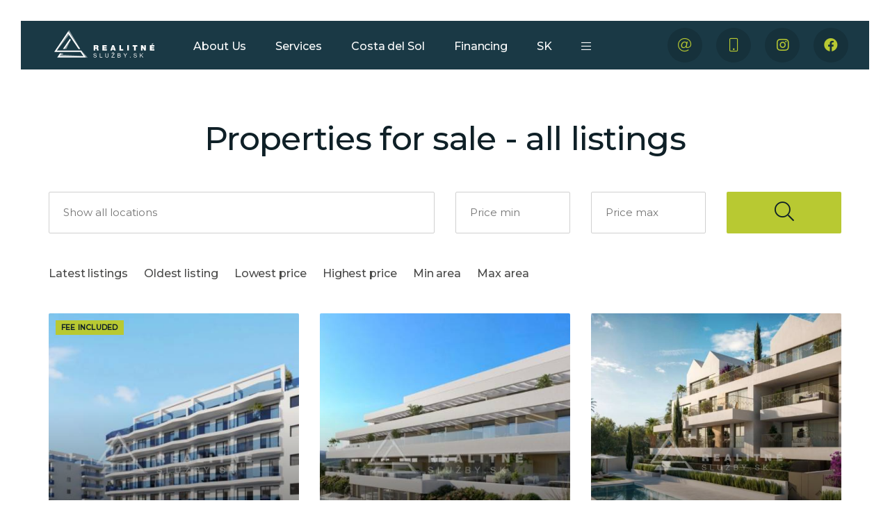

--- FILE ---
content_type: text/html; charset=UTF-8
request_url: https://properties.realitnesluzby.sk/properties-sale
body_size: 4358
content:
<!DOCTYPE html> <html lang="en"> <head> <meta charset="UTF-8"> <meta name="description" content="Real estates and properties for sale Košice, Slovakia. Real estate brokerage activities and selling property listings offers you REALITNÉ SLUŽBY, s.r.o.." /> <meta name="keywords" content="sale, selling, property, real estate, listings, Košice, brokerage, REALITNÉ SLUŽBY, s.r.o., agent" /> <meta name="robots" content="index, follow" /> <meta name="viewport" content="width=device-width"> <meta http-equiv="content-language" content="en"> <link rel="canonical" href="https://properties.realitnesluzby.sk/properties-sale" /> <link rel="shortcut icon" type="image/x-icon" href="/template/img/rs-favicon.ico" /> <link rel="icon" type="image/x-icon" href="/template/img/rs-favicon.ico" /> <link rel="icon" sizes="16x16" href="/template/img/rs-favicon-16x16.png" /> <link rel="icon" sizes="32x32" href="/template/img/rs-favicon-32x32.png" /> <link rel="stylesheet" href="/template/css/bootstrap.css?r=3416a75f4cea9109507cacd8e2f2aefc" media="all" /> <link rel="stylesheet" href="/template/css/style.css?r=3416a75f4cea9109507cacd8e2f2aefc" media="all" /> <link rel="stylesheet" href="/template/css/priority-navigation.css?r=3416a75f4cea9109507cacd8e2f2aefc" /> <script type="text/javascript" src="/template/js/jquery.min.js"></script> <script src="/static/js/jquery.form.js?r=3416a75f4cea9109507cacd8e2f2aefc"></script> <script src="/template/js/mfp.js?r=3416a75f4cea9109507cacd8e2f2aefc"></script> <script src="/static/js/script_v2.js?r=3416a75f4cea9109507cacd8e2f2aefc"></script> <script src="/template/js/script.js?r=3416a75f4cea9109507cacd8e2f2aefc"></script> <script src="/template/js/selectize.js?r=3416a75f4cea9109507cacd8e2f2aefc"></script> <script src="/template/js/priority-navigation.min.js?r=3416a75f4cea9109507cacd8e2f2aefc"></script> <script src="/template/js/autoresize.js?r=3416a75f4cea9109507cacd8e2f2aefc"></script> <script src="/template/js/slick.js?r=3416a75f4cea9109507cacd8e2f2aefc"></script> <script src="/template/js/datepicker.js?r=3416a75f4cea9109507cacd8e2f2aefc"></script> <div id="fb-root"></div> <script>
        window.fbAsyncInit = function() {
          FB.init({
            xfbml            : true,
            version          : 'v9.0'
          });
        };

        (function(d, s, id) {
        var js, fjs = d.getElementsByTagName(s)[0];
        if (d.getElementById(id)) return;
        js = d.createElement(s); js.id = id;
        js.src = 'https://connect.facebook.net/sk_SK/sdk/xfbml.customerchat.js';
        fjs.parentNode.insertBefore(js, fjs);
      }(document, 'script', 'facebook-jssdk'));</script> <div class="fb-customerchat" attribution=setup_tool
        page_id="390616760977662" logged_in_greeting="Dobrý deň ! Potrebujete poradiť  ?" logged_out_greeting="Dobrý deň ! Potrebujete poradiť  ?"> </div> <title>
			Properties for sale - REALITNÉ SLUŽBY, s.r.o., real estate agency
		</title> </head> <body> <header> <a href="/" class="logo"></a> <a href="#" class="menu"><i class="fal fa-bars"></i></a> <a href="https://www.facebook.com/realitnesluzby" class="phone"><i class="fab fa-facebook"></i></a> <a href="https://www.instagram.com/realitnesluzby/" class="phone"><i class="fab fa-instagram"></i></a> <a href="tel:+421917660735" class="phone"><i class="fal fa-mobile"></i></a> <a href="mailto:info@realitnesluzby.sk" class="mail"><i class="fal fa-at"></i></a> <a href="/ponuka-nehnutelnosti" class="search"><i class="fal fa-search"></i></a> <nav><ul class="menu toPrioritize"> <li data-priority="1"><a href="/about-us">About Us</a></li> <li data-priority="2"><a href="/services">Services</a></li> <li data-priority="3"><a href="/costa-del-sol">Costa del Sol</a></li> <li data-priority="4"><a href="/financing">Financing</a></li> <li data-priority="5"><a href="/our-services-inquiry">Our services</a></li> <li data-priority="6"><a href="/real-estate-brokers-team">Team</a></li> <li data-priority="7"><a href="/contact">Contact</a></li> <li class="lang"><a href="https://www.realitnesluzby.sk/">SK</a></li> </ul></nav> </header> <div id="content"> <section id="carousel" class="text container"> <h1 class="text-center">Properties for sale - all listings</h1> <div class="search"> <form action="/predaj" method="get" class="row"> <input type="hidden" name="typ[]" value="predaj"> <div class="location-wrapper col-lg-6 col-md-6 col-sm-6 col-xs-12"> <select id="location" name="lokalita[]" placeholder="Show all locations" multiple> <option value="">Show all locations</option> <optgroup label="Slovensko"> <optgroup label="Košický kraj"> <option value="okres|10030001">Košice - whole city</option> <option value="okres|10031006">Košice - Staré Mesto</option> <option value="okres|10032009">Košice - Západ</option> </optgroup> </optgroup> <optgroup label="Foreign countries"> <option value="stat|croatia">Croatia</option> <option value="stat|spain">Spain</option> <option value="stat|turkey">Turkey</option> </optgroup> </select> </div> <div class="cena col-lg-2 col-md-2 col-sm-3 col-xs-6"> <input type="text" name="cenaod" placeholder="Price min" value="" /> </div> <div class="cena col-lg-2 col-md-2 col-sm-3 col-xs-6"> <input type="text" name="cenado" placeholder="Price max" value="" /> </div> <div class="col-lg-2 col-md-2 col-sm-12 col-xs-12"> <button type="submit"><i class="fal fa-search"></i></button> </div> </form> </div> <div class="filter"> <div class="sort"> <a href="/properties-sale?offset=&amp;&amp;sc=vlozeno&sd=DESC">Latest listings</a> <a href="/properties-sale?offset=&amp;&amp;sc=vlozeno&sd=ASC">Oldest listing</a> <a href="/properties-sale?offset=&amp;&amp;sc=cenaEUR&sd=ASC">Lowest price</a> <a href="/properties-sale?offset=&amp;&amp;sc=cenaEUR&sd=DESC">Highest price</a> <a href="/properties-sale?offset=&amp;&amp;sc=plochaVZozname&sd=ASC">Min area</a> <a href="/properties-sale?offset=&amp;&amp;sc=plochaVZozname&sd=DESC">Max area</a> </div> </div> </section> <section id="offers" style="padding: 3rem 0 5rem 0;"> <div class="container"> <div class="offers-wrapper row"> <div class="offer col-lg-4 col-md-4 col-sm-6 col-xs-12"> <div class="image-wrapper"> <a href="/sale-one-bedroom-apartment-one-bedroom-apartment-avenida-comares-ma-952640"> <div class="tags"> <span>fee included</span> </div> <p class="title">Sale One bedroom apartment, One bedroom apartment, Avenida Comares, Má</p> <p class="price">242.200,- €</p> <span class="shadow"></span> <img src="/static/fotky/p/800x600x2/191/952640_3042e8b51e03d9a8b85f9be83ca1f88b.jpeg" alt="Sale One bedroom apartment, One bedroom apartment, Avenida Comares, Má" title="Sale One bedroom apartment, One bedroom apartment, Avenida Comares, Má" /> </a> </div> </div> <div class="offer col-lg-4 col-md-4 col-sm-6 col-xs-12"> <div class="image-wrapper"> <a href="/your-modern-oasis-by-the-sea-estepona-boutique-homes-943748"> <div class="tags"> </div> <p class="title">Your Modern Oasis by the Sea – Estepona Boutique Homes</p> <p class="price">490.000,- €</p> <span class="shadow"></span> <img src="/static/fotky/p/800x600x2/189/943748_e487f64390fa87913bbcda2cd330c39e.jpeg" alt="Your Modern Oasis by the Sea – Estepona Boutique Homes" title="Your Modern Oasis by the Sea – Estepona Boutique Homes" /> </a> </div> </div> <div class="offer col-lg-4 col-md-4 col-sm-6 col-xs-12"> <div class="image-wrapper"> <a href="/modern-residential-living-benalmadena-torremolinos-940413"> <div class="tags"> </div> <p class="title">Modern Residential Living – Benalmádena / Torremolinos</p> <p class="price">506.000,- €</p> <span class="shadow"></span> <img src="/static/fotky/p/800x600x2/189/940413_d99336f8cb14e286d13d543f6b15beeb.jpeg" alt="Modern Residential Living – Benalmádena / Torremolinos" title="Modern Residential Living – Benalmádena / Torremolinos" /> </a> </div> </div> <div class="offer col-lg-4 col-md-4 col-sm-6 col-xs-12"> <div class="image-wrapper"> <a href="/exclusive-residences-in-marbella-altos-de-los-monteros-936534"> <div class="tags"> </div> <p class="title">Exclusive Residences in Marbella – Altos de los Monteros</p> <p class="price">524.000,- €</p> <span class="shadow"></span> <img src="/static/fotky/p/800x600x2/188/936534_4ae00aa23d3656c76138b665f4488bbb.jpeg" alt="Exclusive Residences in Marbella – Altos de los Monteros" title="Exclusive Residences in Marbella – Altos de los Monteros" /> </a> </div> </div> <div class="offer col-lg-4 col-md-4 col-sm-6 col-xs-12"> <div class="image-wrapper"> <a href="/new-apartments-for-sale-in-riviera-del-sol-malaga-935622"> <div class="tags"> </div> <p class="title">New Apartments for Sale in Riviera del Sol – Málaga</p> <p class="price">295.000,- €</p> <span class="shadow"></span> <img src="/static/fotky/p/800x600x2/188/935622_0be74ba64507f85ad2f1449651bd3c47.jpeg" alt="New Apartments for Sale in Riviera del Sol – Málaga" title="New Apartments for Sale in Riviera del Sol – Málaga" /> </a> </div> </div> <div class="offer col-lg-4 col-md-4 col-sm-6 col-xs-12"> <div class="image-wrapper"> <a href="/last-2-homes-in-torreblanca-fuengirola-costa-del-sol-934623"> <div class="tags"> </div> <p class="title">Last 2 Homes in Torreblanca, Fuengirola – Costa del Sol!</p> <p class="price">590.000,- €</p> <span class="shadow"></span> <img src="/static/fotky/p/800x600x2/187/934623_104d48bcdd99f4220abc659b67eb34e8.jpeg" alt="Last 2 Homes in Torreblanca, Fuengirola – Costa del Sol!" title="Last 2 Homes in Torreblanca, Fuengirola – Costa del Sol!" /> </a> </div> </div> <div id="op"></div> </div> <script>
		$(window).on('scroll', function () {
			if (($('#pagination').offset().top - 900) <= $(window).scrollTop() && page == 0) {
				$('#op').before('<div id=\'page_\'></div>');
				$('#page_').load('\/properties-sale/1/?load');
				$('#next a').attr("href", "/properties-sale/1/");
				page = page + 1;
			}
		});
	</script> <div id="pagination"> <script>
						page = 0;
						$(window).on('scroll', function () {
							if (($('#pagination').offset().top - 900) <= $(window).scrollTop() && page == 0) {
								$('#op').before('<div id=\'page_' + page + '\'></div>');
								$('#page_' + page).load('\/properties-sale/1/?load');
								page = page + 1;
							}
						});
					</script> <div class="buttons row" id="next"> <div style="text-align: center;"> <a href="/properties-sale/1/" class="button-alt" style="display: inline-block; padding: 20px 40px;">Show all listings</a> </div> </div> </div> </div> </section> </div> <section id="bottom"> <h3>REALITNÉ SLUŽBY, s.r.o.</h3> <div class="member"> <a href="https://www.zrks.sk/zoznam-clenov/realitne-sluzby-sro/"><img src="/static/img/zrks_pecat.svg" height="80" alt="" title="" /></a> </div> <div class="container"> <div class="submenu row"> <div class="item col-lg-4 col-md-4 col-sm-4 col-xs-12"> <h4>Listings</h4> <p><a href="/properties-sale">Sale</a></p> <p><a href="/properties-rent">Rent</a></p> <p><a href="/purchase">Purchase</a></p> <p><a href="/sublease">Sublease</a></p> <p><a href="/auction">Auction</a></p> </div> <div class="item col-lg-4 col-md-4 col-sm-4 col-xs-12"> <h4>Searching for</h4> <p><a href="/druh-houses-and-buildings">Houses and buildings</a></p> <p><a href="/druh-apartments">Apartments</a></p> <p><a href="/druh-commercial-property">Commercial property</a></p> <p><a href="/druh-land">Land</a></p> </div> <div class="item col-lg-4 col-md-4 col-sm-4 col-xs-12"> <h4>About us</h4> <p><a href="/real-estate-brokers-team">Brokers</a></p> <p><a href="/our-services-inquiry">Contact us</a></p> <p><a href="/contact">Contact</a></p> </div> </div> </div> </section> <div id="suhlas-popup" class="mfp-hide white-popup-block"> <h4>Consent to the processing of personal data</h4> <p>The person concerned in conformity with the relevant obligations of the Act No. 18/2018 Z.z. on the protection of personal data as amended (hereinafter „ZoOOÚ“) ensures that the personal data filled in the  contact form are accurate and up-to-date. The person concerned hereby authorises the Provider with his own free, explicit and  unconditional consent to process his/her personal data to the extent of name, surname, phone number, e-mail address as means to contact the person concerned as a candidate for cooperation, in the „clients“ information system of the provider within the period of 180 days since the authorisation. The person concerned has the right to withdraw his/her consent with personal data processing in the same manner as the consent was given. Consent withdrawal has no impact on the the lawful processing of personal data based on the consent given before its withdrawal. The rights of the person concerned are set in particular by §§ 19 – 30 ZoOOÚ. The rights and obligations of the broker as a provider are in particular set by §§ 31 – 46 ZoOOÚ. The person concerned confirms that the broker has fulfilled its reporting obligations in accordance with ZoOOÚ. The person concerned takes note that his personal data is processed in accordance with ZoOOÚ due to appropriate technological, organizational and personal regulations in particular concerning applicable technological specifications, confidentiality and importance of personal data as well as the possible risks liable to distort safety or functionality of the information systems. The provider is obliged to process and handle personal data of the person concerned in accordance with the legislation in force.</p> <button type="button" onclick="mfpconfirm();">Confirm</button> </div> <footer> <div class="container"> <p><strong>&copy; 2026 - REALITNÉ SLUŽBY, s.r.o.</strong></p> <p>Hviezdoslavova 6, Košice 040 01, E-mail: info@realitnesluzby.sk</p> <p class="bo"><a href="https://www.backoffice.sk/realitny-software/gdpr-bez-problemov/" target="_bo"><img src="/static/img/backofficegdpr.svg" height="30" alt="Realitný softvér backOFFICE®" title="Realitný softvér backOFFICE®" /></a></p> </div> </footer> <link rel="stylesheet" href="/template/css/fa.css?r=3416a75f4cea9109507cacd8e2f2aefc" media="all" /> <link rel="stylesheet" href="/template/css/slick.css?r=3416a75f4cea9109507cacd8e2f2aefc" media="all" /> <link rel="stylesheet" href="/template/css/mfp.css?r=3416a75f4cea9109507cacd8e2f2aefc" media="all" /> <link rel="stylesheet" href="/template/css/datepicker.css?r=3416a75f4cea9109507cacd8e2f2aefc" media="all" /> <script type="text/javascript">
			$(".toPrioritize").prioritize({
				more: "<i class='fal fa-bars'></i>",
				less: "<i class='fal fa-times'></i>",
				menu: "Menu"
			});
			$('#location, #type, #types').selectize({
				create: false,
				hideSelected: true,
				closeAfterSelect: true,
				dropdownParent: 'body'
			});
		</script> </body> </html>

--- FILE ---
content_type: text/html; charset=UTF-8
request_url: https://properties.realitnesluzby.sk/ajax/pocetVysledkov
body_size: -192
content:
54 Results

--- FILE ---
content_type: text/css
request_url: https://properties.realitnesluzby.sk/template/css/style.css?r=3416a75f4cea9109507cacd8e2f2aefc
body_size: 14379
content:
@charset "UTF-8";
/** _variables.scss **/
/** _base.scss **/
@import url("https://fonts.googleapis.com/css2?family=Montserrat:wght@400;500&display=swap");

body {
    background: #fff;
    font-family: "Montserrat", sans-serif;
    color: #4A4A49;
    font-size: 15px;
    letter-spacing: -0.005em;
    margin: 0;
    padding: 0;
}

.separator {
    width: 100%;
    margin-top: 6.8rem;
    height: 5rem;
    display: inline-block;
    border-top: 2px dashed #eaeaea;
}

p {
    margin: 0;
    padding: 0;
    line-height: 28px;
}

p strong {
    font-weight: 600;
}

p strong a {
    font-weight: 600 !important;
}

p a:not(.button):not(.button-alt) {
    cursor: pointer;
    color: #0f2027;
    text-decoration: none;
    border-bottom: 1px solid #777;
    -webkit-transition: border 0.25s ease;
    -moz-transition: border 0.25s ease;
    -o-transition: border 0.25s ease;
}

p a:not(.button):not(.button-alt):hover {
    border-bottom: 1px solid transparent;
}

p.box {
    padding: 1rem 3rem;
    background: #F2F2F2;
    text-align: center;
}

a {
    color: #B8C932;
    font-weight: 500;
}

small {
    font-size: 0.88em;
}

strong {
    color: #0f2027;
    font-weight: 600;
}

strong.highlight {
    display: inline-block;
    background: #F2F2F2;
    padding: 2px 10px;
}

a.button {
    cursor: pointer;
    position: relative;
    top: 0;
    display: inline-block;
    background: #B8C932;
    font-weight: 500;
    color: #0f2027;
    font-size: 0.95em;
    letter-spacing: 0.015em;
    text-decoration: none;
    padding: 12px 24px;
    -webkit-transition: top ease 0.25s;
    transition: top ease 0.25s;
    border-radius: 2px;
}

a.button:hover {
    border: none;
    text-decoration: none;
    top: -5px;
}

a.button-alt {
    cursor: pointer;
    border-radius: 2px;
    color: #0f2027;
    display: block;
    font-size: 1.15em;
    font-weight: 500;
    text-align: center;
    padding: 20px 40px;
    text-decoration: none;
    border: 1px solid #B8C932;
    -webkit-transition: background 0.25s ease, border 0.25s ease;
    -moz-transition: background 0.25s ease, border 0.25s ease;
    -o-transition: background 0.25s ease, border 0.25s ease;
}

a.button-alt:hover {
    background: #B8C932;
    color: #0f2027;
}

textarea,
select,
input,
button {
    outline: none;
}

h1 {
    font-family: "Montserrat", sans-serif;
    color: #0f2027;
    font-size: 3.15em;
    font-weight: 500;
    letter-spacing: -0.015em;
}

h1.withsub {
    margin-bottom: 30px !important;
}

h1.line {
    margin-bottom: 5rem !important;
}

h1.line:after {
    content: "";
    position: absolute;
    left: calc(50% - 25px);
    display: inline-block;
    width: 100%;
    border-bottom: 3px solid #B8C932;
    margin-top: 125px;
    width: 50px;
}

h2 {
    font-family: "Montserrat", sans-serif;
    color: #0f2027;
    font-size: 2.33em;
    line-height: 1.25em;
    font-weight: 500;
}

h2.withsub {
    margin-bottom: 30px !important;
}

h2.line {
    margin-bottom: 5rem !important;
}

h2.line:after {
    content: "";
    position: absolute;
    left: calc(50% - 25px);
    display: inline-block;
    width: 100%;
    border-bottom: 3px solid #B8C932;
    margin-top: 72px;
    width: 50px;
}

h3 {
    font-family: "Montserrat", sans-serif;
    color: #0f2027;
    font-size: 1.88em;
    font-weight: 500;
}

h4 {
    font-family: "Montserrat", sans-serif;
    color: #0f2027;
    font-size: 1.48em;
    font-weight: 500;
}

h5 {
    font-weight: 600;
    color: #0f2027;
    font-size: 1.04em;
    padding-left: 12px;
    border-left: 2px solid #B8C932;
}

p.subhead {
    line-height: 1.75em;
}

.text-center {
    text-align: center;
}

.breadcrumb {
    list-style-type: none;
    margin: 0;
    padding: 0;
    display: inline-block;
    width: 100%;
    text-align: center;
    margin-bottom: 30px;
}

.breadcrumb li {
    display: inline-block;
}

.breadcrumb li a {
    font-size: 0.88em;
    color: #777;
    text-decoration: none;
    border-bottom: 1px solid transparent;
}

.breadcrumb li a:hover {
    border-bottom: 1px solid #777;
}

.breadcrumb li.home a {
    font-size: 1.15em;
    position: relative;
    top: 1px;
}

.breadcrumb li.home a:hover {
    border-bottom: 1px solid transparent;
}

.breadcrumb li.home:before {
    content: "";
}

.breadcrumb li:before {
    color: #777;
    font-size: 10px;
    padding: 0 15px;
    font-family: "Font Awesome 5 Pro";
    font-weight: 300;
    content: "\f054";
}

@media only screen and (max-width: 768px) {
    .breadcrumb {
        display: none;
    }
}

section {
    overflow: hidden;
    padding: 5rem 0;
}

section h1,
section h2,
section h3 {
    margin: 0;
    margin-bottom: 4rem;
}

@media only screen and (max-width: 544px) {
    h1 {
        font-size: 2em;
        line-height: 1.5em;
    }
}

/** _header.scss **/
header {
    position: fixed;
    z-index: 9;
    background: #1A3945;
    height: 70px;
    width: calc(100% - 60px);
    padding: 0 30px;
    top: 30px;
    left: 30px;
    -webkit-transition: background-color 0.33s ease;
    transition: background-color 0.33s ease;
}

header a.logo {
    float: left;
    display: block;
    height: 70px;
    width: 180px;
    padding: 20px 0;
    background: url("../img/logo.svg") no-repeat;
    background-size: 80% auto;
    background-position: 50% 44%;
}

header a.menu {
    display: none;
}

header a.search {
    display: none;
}

header a.phone,
header a.mail {
    display: block;
    font-size: 1.33em;
    float: right;
    background: rgba(0, 0, 0, 0.15);
    border-radius: 50%;
    height: 50px;
    width: 50px;
    line-height: 50px;
    text-align: center;
    margin: 10px 0 10px 20px;
}

header a.mail {
    margin-left: 40px;
}

header ul {
    list-style: none;
    margin: 0;
    padding: 0;
}

header ul li a {
    color: #fff;
    font-weight: 500;
    text-decoration: none;
    border-bottom: 1px solid transparent;
    -webkit-transition: border 0.25s ease;
    -moz-transition: border 0.25s ease;
    -o-transition: border 0.25s ease;
}

header ul li a.active {
    border-bottom: 1px solid #B8C932;
}

header ul li a:hover {
    border-bottom: 1px solid #B8C932;
}

header ul li ul {
    display: none;
    background: #B8C932;
    border-radius: 2px;
    height: auto;
    margin-top: -10px;
    padding: 10px 0;
    z-index: 2;
}

header ul li ul li {
    margin: 0 !important;
    height: 40px;
    line-height: 40px;
    display: block;
    width: 100%;
    text-align: center !important;
}

header ul li ul li a {
    white-space: pre;
    color: #fff;
}

header ul li ul li a:hover {
    border-color: #fff;
}

header ul li ul:after {
    display: none;
    right: 50%;
    top: -4px;
    border: solid transparent;
    content: " ";
    height: 0;
    width: 0;
    position: absolute;
    pointer-events: none;
    border-color: transparent;
    border-bottom-color: #B8C932;
    border-width: 5px;
    margin-top: -5px;
}

header ul li.dropdown {
    position: relative !important;
    padding-right: 20px;
}

header ul li.dropdown a:hover {
    border-bottom: none;
}

header ul li.dropdown:before {
    color: #B8C932;
    display: inline-block;
    position: absolute;
    top: 13px;
    right: 0;
    width: 0;
    height: 0;
    margin-right: 0.25rem;
    margin-left: 0.25rem;
    vertical-align: middle;
    content: "";
    border-top: 0.33em solid;
    border-right: 0.33em solid transparent;
    border-left: 0.33em solid transparent;
}

header ul li:hover ul {
    display: block;
    width: auto;
    min-width: 150px !important;
    position: absolute;
    left: 50%;
    -webkit-transform: translateX(-50%);
    transform: translateX(-50%);
    padding: 10px 20px;
    top: 42px;
}

header ul li.search a {
    color: #B8C932;
    font-size: 1.15em;
}

header ul li.search a:hover {
    border: none;
}

header ul.contact {
    float: right !important;
}

header ul.contact>li:last-child a {
    margin: 0px;
}

header ul.contact>li:hover a {
    border-bottom: 1px solid transparent !important;
}

header ul.contact>li a:hover {
    border-bottom: 1px solid transparent !important;
}

header ul.contact i.fal {
    font-size: 20px;
    position: relative;
    top: 2px;
    margin-right: 15px;
    color: #B8C932;
}

header ul.menu {
    float: left;
    margin: 20px 0;
    width: calc(100% - 720px);
}

header ul.menu li {
    margin-left: 34px;
    text-align: right;
}

header ul.social {
    float: right;
    margin-left: 30px;
}

header ul.social li {
    margin-left: 30px;
}

header ul.social li a {
    font-size: 1.5em;
}

header ul.social li a:hover {
    text-decoration: none;
    border-bottom: 1px solid transparent;
}

header.white a.logo {
    background: url("../img/logo-white.svg") no-repeat left center;
    background-size: 100% auto;
}

header.white ul li a {
    color: #fff;
}

header.noline {
    border: none;
    background: transparent;
}

header.noline a.logo {
    background-position: 50% 30%;
    background-size: 100% auto;
}

header.small {
    top: 0;
    background: #1A3945;
}

header.small a.logo {
    background-size: 80% auto;
    background-position: 50% 44%;
    width: 180px;
}

header.small a.mail,
header.small a.phone,
header.small a.menu {
    background: transparent;
    margin-left: 0;
}

header.small a.mail {
    margin-left: 30px;
}

@media only screen and (min-width: 992px) and (max-width: 1200px) {
    header {
        padding: 0 15px;
    }

    header ul.menu li {
        margin-left: 30px;
    }

    header ul.social {
        display: none;
    }
}

@media only screen and (max-width: 992px) {
    header a.menu {
        display: block;
        font-size: 1.33em;
        float: right;
        background: rgba(0, 0, 0, 0.15);
        border-radius: 50%;
        height: 50px;
        width: 50px;
        line-height: 50px;
        text-align: center;
        margin: 10px 0 10px 20px;
    }

    header a.search {
        display: block;
        font-size: 1.33em;
        float: right;
        background: rgba(0, 0, 0, 0.15);
        border-radius: 50%;
        height: 50px;
        width: 50px;
        line-height: 50px;
        text-align: center;
        margin: 10px 0;
    }

    header ul {
        height: 70px;
        line-height: 70px;
    }

    header ul.contact {
        display: none !important;
    }

    header ul.menu {
        display: none;
        clear: both;
        left: -15px;
        width: calc(100% + 30px);
        background: #0f2027;
        position: relative;
        overflow: auto;
        height: auto;
        text-align: center;
        padding-bottom: 5px;
    }

    header ul.menu li {
        display: block;
        width: 100%;
        margin: 0;
        text-align: center;
        padding: 0;
    }

    header ul.menu li.search {
        display: none;
    }

    header ul.menu li.dropdown a {
        width: calc(100% - 40px);
        margin: 0 20px;
        display: block;
    }

    header ul.menu li.dropdown a:hover {
        border-bottom: none;
    }

    header ul.menu li.dropdown:before {
        top: 24px;
        right: 15px;
    }

    header ul.menu li ul {
        top: 0;
        left: 0;
        position: relative;
        height: auto;
        -webkit-transform: none;
        transform: none;
        overflow: auto;
        margin: 0 15px;
    }

    header ul.social {
        display: none;
    }

    header.small {
        height: 60px;
    }

    header.small a.menu,
    header.small a.search,
    header.small a.phone,
    header.small a.mail {
        margin: 5px 0;
    }

    header.small a.search {
        background: transparent;
    }
}

@media only screen and (max-width: 992px) {
    header ul.menu {
        line-height: 60px;
    }

    header.small a.logo {
        height: 60px;
        padding: 10px 0;
        background-size: auto 40px;
        width: 60px;
    }

    header.white ul li a {
        color: #000;
    }

    header.white ul li.dropdown ul li>a {
        color: #fff;
    }
}

@media only screen and (max-width: 768px) {
    header {
        padding: 0 15px;
    }

    header a.logo {
        width: 120px !important;
        background-size: 100% auto !important;
        background-position: 50% !important;
    }

    header ul.menu {
        width: calc(100% + 30px);
        left: -15px;
        padding-bottom: 20px;
    }

    header ul.menu>li:nth-last-child(-n+2) {
        display: none;
    }

    header a.mail,
    header a.phone {
        display: none;
    }

    header.small a.logo {
        width: 40px;
        background-size: auto 34px;
    }
}

/** _carousel.scss **/
section#carousel {
    overflow: hidden;
    padding-top: 0;
    padding-bottom: 0;
}

section#carousel h1 {
    margin-bottom: 0;
}

section#carousel .gradient-overlay {
    z-index: 1;
    opacity: 0.66;
    position: absolute;
    width: 100%;
    height: 200px;
    background: rgb(0, 0, 0);
    background: -webkit-gradient(linear, left top, left bottom, from(rgb(0, 0, 0)), to(rgba(255, 227, 41, 0)));
    background: linear-gradient(180deg, rgb(0, 0, 0) 0%, rgba(255, 227, 41, 0) 100%);
    filter: progid:DXImageTransform.Microsoft.gradient(startColorstr="#000000", endColorstr="#ffe329", GradientType=1);
}

section#carousel .color-overlay {
    background: #B8C932;
    opacity: 0.33;
    position: absolute;
    width: 100%;
    height: 100%;
}

section#carousel .search {
    width: 100%;
    margin: 3rem 0 4rem 0;
}

section#carousel .search .row {
    overflow: hidden;
}

section#carousel .search .row .selectize-input {
    border-radius: 2px;
    min-height: 60px;
}

section#carousel .search .row .cena input,
section#carousel .search .row .fulltext input {
    height: 60px;
    line-height: 60px;
    border: 1px solid #d0d0d0;
    padding-left: 20px;
    font-size: 15px;
    width: 100%;
    border-radius: 2px;
    font-family: "Montserrat", sans-serif;
}

section#carousel .search .row .separator {
    clear: both;
    display: block;
    height: 30px;
}

section#carousel .search .row button {
    cursor: pointer;
    height: 60px;
    line-height: 60px;
    width: 100%;
    float: right;
    background: #B8C932;
    font-family: "Montserrat", sans-serif;
    font-weight: 500;
    font-size: 1em;
    color: #0f2027;
    text-decoration: none;
    border: none;
    border-radius: 2px;
    background: #B8C932;
}

section#carousel .search .row button i {
    font-size: 28px;
    position: relative;
    top: 3px;
}

section#carousel .avatar {
    margin: 0 auto;
    height: 150px;
    width: 150px;
    border-radius: 50%;
    overflow: hidden;
    margin-bottom: 30px;
}

section#carousel .avatar img {
    width: 100%;
}

section#carousel .icons {
    text-align: center;
    margin: 30px 0;
}

section#carousel .icons span {
    margin: 0 20px;
}

section#carousel .icons span a {
    text-decoration: none;
    color: #0f2027;
}

section#carousel .icons span a:hover {
    text-decoration: underline;
}

section#carousel .icons span i {
    color: #B8C932;
    margin-right: 8px;
    font-size: 1.1em;
}

section#carousel .subhead {
    max-width: 75%;
    margin: 0 auto;
}

section#carousel .filter {
    text-align: center;
    margin-top: -1rem;
    overflow: hidden;
}

section#carousel .filter .tags {
    float: left;
    overflow: hidden;
    width: 100%;
    text-align: left;
    margin-bottom: 3rem;
}

section#carousel .filter .tags span {
    background: #F2F2F2;
    border-radius: 2px;
    padding: 8px 14px;
    font-size: 13px;
    display: inline-block;
    font-weight: 600;
    color: #0f2027;
}

section#carousel .filter .tags span a {
    border: none;
    margin: -3px 0 0 15px;
    float: right;
}

section#carousel .filter .tags span a i {
    font-size: 16px;
    color: #B8C932;
    position: relative;
    top: 2px;
}

section#carousel .filter .predaj-prenajom {
    float: right;
    font-size: 13px;
}

section#carousel .filter .predaj-prenajom a {
    margin: 0 0 0 20px;
}

section#carousel .filter .sort {
    float: left;
    font-size: 13px;
}

section#carousel .filter .sort a {
    margin: 0 20px 0 0;
}

section#carousel .filter a {
    font-size: 16px;
    margin: 0 20px;
    display: inline-block;
    color: #4A4A49;
    border-color: #4A4A49;
    text-decoration: none;
}

section#carousel .filter a.active {
    color: #0f2027;
    font-weight: 500;
    border-bottom: 1px solid #B8C932;
}

section#carousel .filter a.active:hover {
    border-color: #B8C932;
}

section#carousel .filter a:hover {
    border-color: transparent;
}

section#carousel.map #search {
    display: block !important;
    padding: 4rem 0 0 0 !important;
}

section#carousel:not(.theme) #search {
    display: none;
    position: relative;
    top: 0;
    left: 0;
    -webkit-transform: none;
    transform: none;
    padding: 0 0 6rem 0;
}

section#carousel:not(.theme) #search .switch a.active:after {
    top: 34px;
    border-bottom: 6px solid #d9cfe6;
}

section#carousel:not(.theme) #search .search-wrapper .location-wrapper {
    border: 1px solid #d9cfe6;
    -webkit-border-top-left-radius: 2px;
    -webkit-border-bottom-left-radius: 2px;
    -moz-border-radius-topleft: 2px;
    -moz-border-radius-bottomleft: 2px;
    border-top-left-radius: 2px;
    border-bottom-left-radius: 2px;
}

section#carousel:not(.theme) #search .search-wrapper .type-wrapper {
    border: 1px solid #d9cfe6;
    border-left: none;
    -webkit-border-top-right-radius: 2px;
    -webkit-border-bottom-right-radius: 2px;
    -moz-border-radius-topright: 2px;
    -moz-border-radius-bottomright: 2px;
    border-top-right-radius: 2px;
    border-bottom-right-radius: 2px;
}

section#carousel:not(.theme) #search .search-wrapper.more form {
    overflow: auto;
}

section#carousel:not(.theme) #search .search-wrapper.more .location-wrapper {
    border-bottom-left-radius: 0;
}

section#carousel:not(.theme) #search .search-wrapper.more .type-wrapper {
    border-bottom-right-radius: 0;
}

section#carousel:not(.theme) #search .search-wrapper.more .fulltext-wrapper,
section#carousel:not(.theme) #search .search-wrapper.more .cenaod-wrapper,
section#carousel:not(.theme) #search .search-wrapper.more .cenado-wrapper {
    border-top: none;
    border-right: 1px solid #d9cfe6;
    border-left: 1px solid #d9cfe6;
    border-bottom: 1px solid #d9cfe6;
}

section#carousel:not(.theme) #search .search-wrapper.more .cenaod-wrapper,
section#carousel:not(.theme) #search .search-wrapper.more .cenado-wrapper {
    border-left: none;
}

section#carousel:not(.theme) #search .search-wrapper.more button {
    margin: 10px 0 5px 0 !important;
    width: 100% !important;
}

section#carousel:not(.theme) #search .links {
    margin-top: 15px;
}

section#carousel.text {
    margin-top: calc(90px + 5rem);
}

section#carousel.text.gradient {
    background: #000;
}

section#carousel.text.gradient h1 {
    color: #fff !important;
}

section#carousel.text h1.line:after {
    margin-top: 92px;
}

section#carousel.text .description {
    display: block;
    margin: 3rem 0;
}

section#carousel.text .description p {
    max-width: 66%;
    margin: 0 auto;
}

section#carousel.text .description p a {
    display: inline-block;
    margin-top: 15px;
}

section#carousel.blog .icons {
    margin: 30px 0 0 0;
}

section#carousel.photos #search,
section#carousel.single-photo #search {
    padding: 6rem 0;
}

section#carousel.photos.mobil {
    display: none;
}

section#carousel.single-photo .popup-gallery>a {
    height: 400px;
    overflow: hidden;
    width: 100%;
    position: relative;
    display: block;
    /*
  img	{
  	position: absolute;
      top: 50%;
      left: 50%;
      transform: translate(-50% ,-50%);
      width: 100%;
      max-width: 100%;
  }
  */
}

section#carousel.single-photo .popup-gallery>a img {
    position: relative;
    top: 0;
    left: 50%;
    -webkit-transform: translate(-50%);
    transform: translate(-50%);
    width: auto;
    height: 100%;
}

section#carousel.theme {
    position: relative;
    min-height: 500px;
    padding: 0;
    margin: 0;
    overflow: hidden;
}

section#carousel.theme h1 {
    margin-bottom: 5rem;
}

@media only screen and (max-width: 992px) {
    section#carousel.theme h1 {
        display: none;
    }
}

section#carousel.theme.video {
    position: relative;
    background: #111d21;
    height: 100vh;
    max-height: 780px;
    padding: 0;
    margin: 0;
    overflow: hidden;
}

section#carousel.theme.video h1 {
    color: #fff !important;
}

section#carousel.theme.video .switch a {
    color: #fff !important;
}

section#carousel.theme.video .switch a.active,
section#carousel.theme.video .switch a:hover {
    color: #fff !important;
}

section#carousel.theme.video .links a {
    color: #fff !important;
}

section#carousel.theme.video video {
    width: 115%;
    position: absolute;
    top: 50%;
    left: 50%;
    -webkit-transform: translate(-50%, -50%);
    transform: translate(-50%, -50%);
    z-index: 0;
    opacity: 0.5;
}

@media only screen and (max-width: 1200px) {
    section#carousel.video video {
        width: auto !important;
        height: 100% !important;
    }
}

@media only screen and (max-width: 992px) {
    section#carousel .search .row button {
        margin-top: 30px;
    }

    section#carousel .filter .sort {
        width: 100%;
        margin-bottom: 20px;
        text-align: left;
    }

    section#carousel .filter .sort a {
        margin: 10px;
    }

    section#carousel .filter .predaj-prenajom {
        width: 100%;
        text-align: left;
    }

    section#carousel .filter .predaj-prenajom a {
        margin: 10px;
    }

    section#carousel .icons {
        margin: 30px 0 0 0;
    }

    section#carousel .icons span {
        display: inline-block;
        margin-bottom: 20px;
    }

    section#carousel:not(.theme) #search .search-wrapper button {
        margin: 5px 0 0 0;
        width: 100%;
    }

    section#carousel.search .search .row button {
        margin: 0;
    }

    section#carousel.single-photo {
        height: 330px;
    }

    section#carousel.single-photo .popup-gallery>a {
        height: 330px;
    }

    section#carousel.single-photo .popup-gallery>a img {
        max-width: inherit;
    }

    section#carousel.theme {
        background-size: auto 100%;
    }

    section#carousel.video {
        height: 500px !important;
    }

    section#carousel.video video {
        height: 120% !important;
    }
}

@media only screen and (max-width: 768px) {
    section#carousel .search .row .cena {
        margin-top: 30px;
    }

    section#carousel .filter .tags {
        margin-bottom: 30px;
    }

    section#carousel .filter .tags span {
        width: 100%;
        margin-bottom: 3px;
    }

    section#carousel .filter .tags span:last-child {
        margin: 0;
    }

    section#carousel .filter a {
        margin: 0 20px 20px 20px;
    }

    section#carousel #search {
        width: 100%;
        margin: 0;
    }

    section#carousel #search .search-wrapper .location-wrapper {
        border-radius: 0;
        -webkit-border-top-left-radius: 2px;
        -webkit-border-top-right-radius: 2px;
        -moz-border-radius-topleft: 2px;
        -moz-border-radius-topright: 2px;
        border-top-left-radius: 2px;
        border-top-right-radius: 2px;
        border-bottom-left-radius: 0 !important;
    }

    section#carousel #search .search-wrapper .type-wrapper {
        border-left: none !important;
        border-top: none !important;
        border-radius: 0;
        -webkit-border-bottom-right-radius: 2px;
        -webkit-border-bottom-left-radius: 2px;
        -moz-border-radius-bottomright: 2px;
        -moz-border-radius-bottomleft: 2px;
        border-bottom-right-radius: 2px;
        border-bottom-left-radius: 2px;
        border-top-right-radius: 0 !important;
    }

    section#carousel #search .search-wrapper button {
        margin: 0 5px 5px 5px;
    }

    section#carousel #search .search-wrapper.more form {
        width: 100% !important;
    }

    section#carousel #search .search-wrapper.more .location-wrapper {
        border-right: none !important;
        border-right: 1px solid #d9cfe6;
    }

    section#carousel #search .search-wrapper.more .type-wrapper {
        border-left: none !important;
        border-top: none;
        border-bottom-left-radius: 0 !important;
    }

    section#carousel #search .search-wrapper.more .fulltext-wrapper {
        border-right: none;
        border-bottom: 1px solid #d9cfe6;
    }

    section#carousel #search .search-wrapper.more .cenaod-wrapper {
        border-left: none !important;
        border-bottom-left-radius: 2px;
    }

    section#carousel #search .search-wrapper.more .cenado-wrapper {
        border-bottom-right-radius: 2px;
    }

    section#carousel.photos.mobil {
        display: block;
    }

    section#carousel.develo-photos {
        display: none;
    }

    section#carousel.single-photo {
        height: 250px;
    }

    section#carousel.single-photo .popup-gallery>a {
        height: 250px;
    }

    section#carousel.single-photo .popup-gallery>a img {
        max-width: inherit;
    }

    section#carousel.single-photo.desktop {
        display: none;
    }

    section#carousel.theme {
        min-height: 600px;
    }

    section#carousel.theme h1 {
        text-align: center;
    }

    section#carousel.text h1 {
        margin-top: calc(70px + 2rem);
    }

    section#carousel.text h1.line:after {
        margin-top: 84px;
    }

    section#carousel.search .search .row .type-wrapper {
        margin-top: 30px;
    }

    section#carousel.search .search .row button {
        margin: 0;
    }
}

/** _search.scss **/
section#search {
    position: absolute;
    z-index: 2;
    bottom: 50px;
    left: 50%;
    -webkit-transform: translateX(-50%);
    transform: translateX(-50%);
    width: 100%;
    max-width: 800px;
    text-align: center;
}

section#search h1 {
    font-size: 52px;
    color: #0f2027;
    margin-bottom: 60px;
    font-weight: 200;
}

section#search .switch {
    overflow-y: hidden;
}

section#search .switch a {
    position: relative;
    margin-right: 30px;
    color: #777;
    font-weight: 500;
    text-decoration: none;
    display: inline-block;
    padding: 0 0 20px 0;
    font-size: 14px;
}

section#search .switch a:hover {
    cursor: pointer;
    color: #0f2027;
}

section#search .switch a.active {
    color: #0f2027;
}

section#search .switch a.active:after {
    content: "";
    position: absolute;
    left: calc(50% - 6px);
    bottom: 0;
    width: 0;
    height: 0;
    border-left: 6px solid transparent;
    border-right: 6px solid transparent;
    border-bottom: 6px solid #fff;
    clear: both;
}

section#search .switch a:last-child {
    margin: 0;
}

section#search .search-wrapper {
    overflow: hidden;
    background: #fff;
    border-radius: 2px;
    padding: 5px 0;
}

section#search .search-wrapper .location-wrapper {
    height: 58px;
    overflow-y: hidden;
    float: left;
    width: calc(50% - 32px);
    border-right: 1px solid #d9cfe6;
}

section#search .search-wrapper .location-wrapper .selectize-input {
    text-align: left;
    -webkit-border-bottom-left-radius: 2px;
    -webkit-border-top-left-radius: 2px;
    -moz-border-radius-bottomleft: 2px;
    -moz-border-radius-topleft: 2px;
    border-bottom-left-radius: 2px;
    border-top-left-radius: 2px;
}

section#search .search-wrapper .type-wrapper {
    height: 58px;
    overflow-y: hidden;
    float: left;
    width: calc(50% - 32px);
}

section#search .search-wrapper .selectize-input {
    border: none;
    text-align: left;
}

section#search .search-wrapper .fulltext-wrapper {
    float: left;
    width: calc(45% - 40px);
    border-right: 1px solid #d9cfe6;
}

section#search .search-wrapper .cenaod-wrapper,
section#search .search-wrapper .cenado-wrapper {
    float: left;
    width: calc(30% - 20px);
    border-right: 1px solid #d9cfe6;
    border-top: 1px solid #d9cfe6;
}

section#search .search-wrapper .cenado-wrapper {
    border-right: none;
}

section#search .search-wrapper .fulltext-wrapper,
section#search .search-wrapper .cenaod-wrapper,
section#search .search-wrapper .cenado-wrapper {
    display: none;
}

section#search .search-wrapper .fulltext-wrapper input,
section#search .search-wrapper .cenaod-wrapper input,
section#search .search-wrapper .cenado-wrapper input {
    font-family: "Montserrat", sans-serif;
    border: none;
    height: 58px;
    width: 100%;
    padding-left: 20px;
    font-size: 15px;
}

section#search .search-wrapper button {
    background: #B8C932;
    cursor: pointer;
    height: 58px;
    line-height: 58px;
    width: 58px;
    float: right;
    text-decoration: none;
    margin-right: 5px;
    border: none;
    border-radius: 2px;
}

section#search .search-wrapper button i {
    font-size: 28px;
    color: #0f2027;
    margin: 15px 0;
}

section#search .search-wrapper.more .location-wrapper,
section#search .search-wrapper.more .type-wrapper {
    width: 50%;
}

section#search .search-wrapper.more .fulltext-wrapper {
    display: inline-block;
    border-top: 1px solid #d9cfe6;
    width: 50%;
}

section#search .search-wrapper.more .cenaod-wrapper,
section#search .search-wrapper.more .cenado-wrapper {
    display: inline-block;
    border-top: 1px solid #d9cfe6;
    width: 25%;
}

@media only screen and (max-width: 768px) {

    section#search .search-wrapper.more .cenaod-wrapper,
    section#search .search-wrapper.more .cenado-wrapper {
        border-top: none;
    }
}

section#search .search-wrapper.more button {
    width: calc(100% - 10px);
    margin-top: 5px;
    background: #B8C932;
}

section#search .links {
    margin-top: 30px;
}

section#search .links a {
    display: inline-block;
    white-space: pre;
    color: #0f2027 !important;
    font-size: 13px !important;
    font-weight: 500;
    text-decoration: none;
    -webkit-transition: border 0.25s ease;
    -moz-transition: border 0.25s ease;
    -o-transition: border 0.25s ease;
    border-bottom: 1px solid transparent;
}

section#search .links a i.fal {
    margin-right: 15px;
    font-size: 20px;
    position: relative;
    top: 3px;
    color: #B8C932;
}

section#search .links a:nth-child(2) {
    margin-left: 30px;
}

@media only screen and (max-width: 992px) {
    section#search {
        padding: 0 30px;
    }

    section#search .search-wrapper.more button {
        width: calc(100% - 10px) !important;
        margin: 0 0 0 5px !important;
        margin-top: 5px !important;
        float: none;
    }
}

@media only screen and (max-width: 768px) {
    section#search {
        padding: 0 15px;
        overflow: hidden;
    }

    section#search .switch {
        overflow-x: auto;
        white-space: nowrap;
        text-align: center;
        padding: 0 20px;
    }

    section#search .switch a {
        margin-right: 20px;
    }

    section#search .search-wrapper {
        padding: 0;
    }

    section#search .search-wrapper .location-wrapper {
        height: auto;
        min-height: 58px;
        overflow-y: auto;
        width: 100%;
        border: none;
        border-bottom: 1px solid #d9cfe6;
    }

    section#search .search-wrapper .type-wrapper {
        border-left: none !important;
        height: auto;
        min-height: 58px;
        overflow-y: auto;
        width: 100%;
    }

    section#search .search-wrapper button {
        background: #B8C932;
        width: calc(100% - 10px);
        margin: 0 5px;
        text-align: center;
    }

    section#search .search-wrapper.more .location-wrapper,
    section#search .search-wrapper.more .type-wrapper,
    section#search .search-wrapper.more .fulltext-wrapper {
        width: 100%;
    }

    section#search .search-wrapper.more .cenaod-wrapper,
    section#search .search-wrapper.more .cenado-wrapper {
        width: 50%;
    }

    section#search .search-wrapper.more button {
        margin: 5px 0 !important;
    }

    section#search .search-more-wrapper .fulltext-wrapper {
        width: 100%;
        border: none;
        border-bottom: 1px solid #d9cfe6;
    }

    section#search .search-more-wrapper .cenaod-wrapper,
    section#search .search-more-wrapper .cenado-wrapper {
        width: calc(50% - 1px);
    }

    section#search .links {
        text-align: center;
    }

    section#search .links a {
        margin-left: 0 !important;
        margin: 0 20px 10px 20px;
    }
}

/** _selectize.scss **/
.selectize-control.plugin-drag_drop.multi>.selectize-input>div.ui-sortable-placeholder {
    visibility: visible !important;
    background: #f2f2f2 !important;
    background: rgba(0, 0, 0, 0.06) !important;
    border: 0 none !important;
    -webkit-box-shadow: inset 0 0 12px 4px #fff;
    box-shadow: inset 0 0 12px 4px #fff;
}

.selectize-control.plugin-drag_drop .ui-sortable-placeholder::after {
    content: "!";
    visibility: hidden;
}

.selectize-control.plugin-drag_drop .ui-sortable-helper {
    -webkit-box-shadow: 0 2px 5px rgba(0, 0, 0, 0.2);
    box-shadow: 0 2px 5px rgba(0, 0, 0, 0.2);
}

.selectize-dropdown-header {
    position: relative;
    padding: 5px 8px;
    border-bottom: 1px solid #d0d0d0;
    background: #f8f8f8;
    border-radius: 3px 3px 0 0;
}

.selectize-dropdown-header-close {
    position: absolute;
    right: 8px;
    top: 50%;
    color: #303030;
    opacity: 0.4;
    margin-top: -12px;
    line-height: 20px;
    font-size: 20px !important;
}

.selectize-dropdown-header-close:hover {
    color: #000000;
}

.selectize-dropdown.plugin-fgroup_columns .optgroup {
    border-right: 1px solid #f2f2f2;
    border-top: 0 none;
    float: left;
    -webkit-box-sizing: border-box;
    box-sizing: border-box;
}

.selectize-dropdown.plugin-optgroup_columns .optgroup:last-child {
    border-right: 0 none;
}

.selectize-dropdown.plugin-optgroup_columns .optgroup:before {
    display: none;
}

.selectize-dropdown.plugin-optgroup_columns .optgroup-header {
    border-top: 0 none;
}

.selectize-control.plugin-remove_button [data-value] {
    position: relative;
    padding-right: 24px !important;
}

.selectize-control.plugin-remove_button [data-value] .remove {
    z-index: 1;
    /* fixes ie bug (see #392) */
    position: absolute;
    top: 0;
    right: 0;
    bottom: 0;
    width: 17px;
    text-align: center;
    font-weight: bold;
    font-size: 12px;
    color: inherit;
    text-decoration: none;
    vertical-align: middle;
    display: inline-block;
    padding: 2px 0 0 0;
    border-left: 1px solid #d0d0d0;
    border-radius: 0 2px 2px 0;
    -webkit-box-sizing: border-box;
    box-sizing: border-box;
}

.selectize-control.plugin-remove_button [data-value] .remove:hover {
    background: rgba(0, 0, 0, 0.05);
}

.selectize-control.plugin-remove_button [data-value].active .remove {
    border-left-color: #cacaca;
}

.selectize-control.plugin-remove_button .disabled [data-value] .remove:hover {
    background: none;
}

.selectize-control.plugin-remove_button .disabled [data-value] .remove {
    border-left-color: #ffffff;
}

.selectize-control.plugin-remove_button .remove-single {
    position: absolute;
    right: 0;
    top: 0;
    font-size: 23px;
}

.selectize-control {
    position: relative;
}

.selectize-dropdown,
.selectize-input,
.selectize-input input {
    color: #303030;
    font-family: inherit;
    font-size: 15px;
    line-height: 18px;
    -webkit-font-smoothing: inherit;
}

.selectize-input,
.selectize-control.single .selectize-input.input-active {
    background: #fff;
    cursor: text;
    display: inline-block;
}

.selectize-input {
    border: 1px solid #d0d0d0;
    padding: 20px;
    display: inline-block;
    width: 100%;
    position: relative;
    z-index: 1;
    -webkit-box-sizing: border-box;
    box-sizing: border-box;
}

.selectize-control.multi .selectize-input.has-items {
    padding: 6px 8px 3px;
}

.selectize-input.full {
    background-color: #fff;
}

.selectize-input.disabled,
.selectize-input.disabled * {
    cursor: default !important;
}

.selectize-input>* {
    vertical-align: baseline;
    display: -moz-inline-stack;
    display: inline-block;
    zoom: 1;
    *display: inline;
}

.selectize-control.multi .selectize-input>div {
    cursor: pointer;
    margin: 0 3px 3px 0;
    padding: 2px 6px;
    background: #f2f2f2;
    color: #4A4A49;
    border: 0 solid #d0d0d0;
}

.selectize-control.multi .selectize-input>div.active {
    background: #e8e8e8;
    color: #303030;
    border: 0 solid #cacaca;
}

.selectize-control.multi .selectize-input.disabled>div,
.selectize-control.multi .selectize-input.disabled>div.active {
    color: #7d7d7d;
    background: #ffffff;
    border: 0 solid #ffffff;
}

.selectize-input>input {
    display: inline-block !important;
    padding: 0 !important;
    min-height: 0 !important;
    max-height: none !important;
    width: 100% !important;
    max-width: 100% !important;
    margin: 0 !important;
    text-indent: 0 !important;
    border: 0 none !important;
    background: none !important;
    line-height: inherit !important;
    -webkit-user-select: auto !important;
    -webkit-box-shadow: none !important;
    box-shadow: none !important;
}

.selectize-input>input::-ms-clear {
    display: none;
}

.selectize-input>input:focus {
    outline: none !important;
}

.selectize-input::after {
    content: " ";
    display: block;
    clear: left;
}

.selectize-input.dropdown-active::before {
    content: " ";
    display: block;
    position: absolute;
    background: #f0f0f0;
    height: 1px;
    bottom: 0;
    left: 0;
    right: 0;
}

.selectize-dropdown {
    border: 1px solid #d9cfe6;
    position: absolute;
    z-index: 10;
    background: #fff;
    font-size: 0.88em;
    margin: -1px 0 0 0;
    border-top: 0 none;
    -webkit-box-sizing: border-box;
    box-sizing: border-box;
    -webkit-border-bottom-left-radius: 2px;
    -webkit-border-bottom-right-radius: 2px;
    -moz-border-radius-bottomleft: 2px;
    -moz-border-radius-bottomright: 2px;
    border-bottom-left-radius: 2px;
    border-bottom-right-radius: 2px;
}

.selectize-dropdown [data-selectable] {
    cursor: pointer;
    overflow: hidden;
}

.selectize-dropdown [data-selectable] .highlight {
    background: #F2F2F2;
    border-radius: 1px;
}

.selectize-dropdown .option,
.selectize-dropdown .optgroup-header {
    padding: 5px 8px;
}

.selectize-dropdown .option,
.selectize-dropdown [data-disabled],
.selectize-dropdown [data-disabled] [data-selectable].option {
    cursor: inherit;
    opacity: 0.5;
}

.selectize-dropdown [data-selectable].option {
    opacity: 1;
}

.selectize-dropdown .optgroup:first-child .optgroup-header {
    border-top: 0 none;
}

.selectize-dropdown .optgroup-header {
    color: #B8C932;
    font-weight: 600;
    background: #fff;
    cursor: default;
    margin: 10px 0 0 0;
}

.selectize-dropdown .active {
    cursor: pointer;
    background-color: #F2F2F2;
    color: #0f2027;
}

.selectize-dropdown .active.create {
    color: #0f2027;
}

.selectize-dropdown .create {
    color: rgba(48, 48, 48, 0.5);
}

.selectize-dropdown-content {
    padding: 0 10px 10px 10px;
    overflow-y: auto;
    overflow-x: hidden;
    max-height: 200px;
    -webkit-overflow-scrolling: touch;
}

.selectize-control.single .selectize-input,
.selectize-control.single .selectize-input input {
    cursor: pointer;
}

.selectize-control.single .selectize-input.input-active,
.selectize-control.single .selectize-input.input-active input {
    cursor: text;
}

.selectize-control.single .selectize-input:after {
    content: " ";
    display: block;
    position: absolute;
    top: 50%;
    right: 15px;
    margin-top: -3px;
    width: 0;
    height: 0;
    border-style: solid;
    border-width: 5px 5px 0 5px;
    border-color: #808080 transparent transparent transparent;
}

.selectize-control.single .selectize-input.dropdown-active:after {
    margin-top: -4px;
    border-width: 0 5px 5px 5px;
    border-color: transparent transparent #808080 transparent;
}

.selectize-control.rtl.single .selectize-input:after {
    left: 15px;
    right: auto;
}

.selectize-control.rtl .selectize-input>input {
    margin: 0 4px 0 -2px !important;
}

.selectize-control .selectize-input.disabled {
    opacity: 0.5;
    background-color: #fafafa;
}

/** _welcome.scss **/
section#welcome {
    padding-bottom: 0;
}

section#welcome p.subhead {
    margin: 0 auto;
    max-width: 80%;
}

/** _content.scss **/
section#content img {
    max-width: 100%;
    display: inline-block;
    height: auto;
}

section#content .photo {
    max-height: 400px;
    overflow: hidden;
}

section#content .photo img {
    width: 100%;
}

section#content .newsletter {
    background: #F2F2F2;
    margin: 0 -15px;
    padding: 30px;
    border-radius: 2px;
}

section#content .newsletter form fieldset {
    text-align: center;
}

section#content .newsletter form fieldset button {
    margin-top: 20px;
}

section#content ul {
    margin: 20px 0;
    padding: 0 0 0 20px;
}

section#content ul li {
    line-height: 26px;
    margin-bottom: 20px;
}

section#content ul li:last-child {
    margin-bottom: 0;
}

section#content #map {
    height: 700px;
}

section#content #map>div {
    z-index: 1;
}

section#content .search-result-legend {
    text-align: center;
}

section#content .search-result-legend label {
    display: inline-block;
    height: 30px;
    line-height: 30px;
    margin: 20px 30px 0 0;
}

section#content .search-result-legend label img {
    height: 30px;
    float: left;
}

section#content .search-result-legend label span {
    float: left;
    margin-left: 10px;
}

section#content .search-result-legend label:last-child {
    margin: 20px 0 0 0;
}

section#content.newsletter {
    padding: 0;
}

section#content.features {
    padding: 8rem 0 3rem 0;
}

section#content.features .item {
    text-align: center;
}

section#content.features .item i {
    font-size: 36px;
    color: #B8C932;
    display: block;
    margin: 0 auto;
    margin-bottom: 30px;
}

section#content.blogpost .blogpost-wrapper {
    width: 66%;
    margin: 0 auto;
}

section#content.blogpost .blogpost-wrapper h2,
section#content.blogpost .blogpost-wrapper h3 {
    font-weight: 500;
}

section#content.blogpost .blogpost-wrapper p {
    margin: 3rem 0;
    line-height: 1.8em;
}

section#content.blogpost .blogpost-wrapper p:first-child {
    margin-top: 0;
}

section#content.blogpost .blogpost-wrapper img {
    width: calc(100% + 200px);
    max-width: calc(100% + 200px);
    margin: 3rem 0;
    margin-left: -100px;
}

section#content.blogpost .blogpost-wrapper blockquote {
    color: #B8C932;
    font-size: 2em;
    margin: 5rem 0;
}

section#content.blogpost .blogpost-wrapper ul {
    margin: 3rem 0;
    padding: 0;
    list-style-position: inside;
}

section#content.blogpost .blogpost-wrapper ul li {
    height: 40px;
    line-height: 40px;
}

section#content.blogpost .author {
    margin: 10rem 0 5rem 0;
    overflow: auto;
    text-align: center;
}

section#content.blogpost .author .agent {
    width: 66%;
    border: 1px solid #d9cfe6;
    border-radius: 2px;
    padding: 40px;
    display: inline-block;
    overflow: auto;
    float: inherit;
    text-align: left;
}

section#content.blogpost .author .agent .avatar {
    float: left;
    margin-right: 40px;
    width: 140px;
    height: 140px;
    overflow: hidden;
    border-radius: 50%;
}

section#content.blogpost .author .agent .avatar img {
    width: 100%;
}

section#content.blogpost .author .agent .text {
    float: left;
}

section#content.blogpost .author .agent .text h3 {
    margin: 0 0 20px 0;
}

section#content.blogpost .author .agent .text .icons {
    margin: 20px 0 30px 0;
}

section#content.blogpost .author .agent .text .icons span {
    margin-right: 20px;
}

section#content.blogpost .author .agent .text .icons span a {
    text-decoration: none;
    color: #0f2027;
}

section#content.blogpost .author .agent .text .icons span i {
    color: #B8C932;
    margin-right: 8px;
    font-size: 1.1em;
}

@media only screen and (max-width: 1200px) {
    section#content.blogpost .author .agent {
        text-align: center;
    }

    section#content.blogpost .author .agent .avatar {
        display: inline-block;
        margin: 0 0 20px 0;
    }

    section#content.blogpost .author .agent .avatar,
    section#content.blogpost .author .agent .text {
        float: inherit;
    }
}

@media only screen and (max-width: 992px) {
    section#content.features {
        padding: 8rem 0 0 0;
        margin-bottom: -3rem;
    }

    section#content.features .item {
        margin-bottom: 3rem;
    }
}

@media only screen and (max-width: 768px) {
    section#content.blogpost .blogpost-wrapper {
        width: 100%;
        padding: 0 15px;
    }

    section#content.blogpost .blogpost-wrapper img {
        max-width: 100%;
        width: 100%;
        margin-left: 0;
        margin-right: 0;
    }

    section#content.blogpost .author {
        margin: 5rem 0 0 0;
    }

    section#content.blogpost .author .agent {
        width: 100%;
    }

    section#content.blogpost .author .agent .icons span {
        display: block;
        margin-bottom: 20px;
    }

    section#content.blogpost .author .agent .icons span:last-child {
        margin: 0;
    }
}

/** _select.scss **/
section#select {
    padding: 4rem 0 0 0;
    text-align: center;
}

section#select .table-wrapper {
    display: table-row !important;
}

@media only screen and (max-width: 768px) {
    section#select .table-wrapper {
        display: inherit !important;
    }
}

section#select .items-wrapper {
    overflow: auto;
    text-align: center;
}

section#select .items-wrapper .item {
    text-align: center;
    display: inline-block;
    background: #F2F2F2;
    float: left;
    border: 2px solid #fff;
}

section#select .items-wrapper .item>a {
    border-radius: 2px;
    padding: 40px 0;
    color: #0f2027;
    display: block;
    font-size: 1.24em;
    letter-spacing: -0.015em;
    font-weight: 400;
    text-decoration: none;
    -webkit-transition: background 0.25s ease, border 0.25s ease;
    -moz-transition: background 0.25s ease, border 0.25s ease;
    -o-transition: background 0.25s ease, border 0.25s ease;
}

section#select .items-wrapper .item>a i {
    font-size: 36px;
    color: #0f2027;
    display: block;
    margin: 0 auto;
    margin-bottom: 30px;
}

section#select .items-wrapper .item>a p {
    font-weight: 500;
}

section#select .items-wrapper .item>a img {
    height: 33px;
    margin-bottom: 20px;
}

section#select .items-wrapper .item:hover a p {
    text-decoration: underline;
}

section#select .items-wrapper .item.feature {
    padding: 60px;
    color: #0f2027;
    font-size: 1.15em;
    font-weight: 400;
    text-decoration: none;
}

section#select .items-wrapper .item.feature i {
    font-size: 36px;
    color: #0f2027;
    display: block;
    margin: 0 auto;
    margin-bottom: 30px;
}

section#select .items-wrapper .item.feature img {
    margin-bottom: 30px;
}

section#select .items-wrapper .item.feature p {
    margin: 0;
}

section#select .items-wrapper .item.feature small {
    margin: 20px 0 0 0;
    display: inline-block;
    line-height: 24px;
    font-weight: 400;
}

section#select .items-wrapper .item.feature small a {
    font-weight: 400;
}

@media only screen and (max-width: 768px) {
    section#select .items-wrapper .item.feature {
        padding: 30px;
        display: inherit !important;
    }
}

section#select .items-wrapper .item.active {
    background: #B8C932;
}

section#select .items-wrapper .item.active a {
    color: #fff;
}

section#select .items-wrapper .item.center {
    float: inherit;
}

section#select .items-wrapper .item:hover {
    cursor: pointer;
}

section#select.homepage {
    padding: 4rem 0 2rem 0;
}

@media only screen and (max-width: 544px) {
    section#select.homepage .items-wrapper .item {
        width: calc(50% - 10px);
        margin: 0 0 5px 0;
    }

    section#select.homepage .items-wrapper .item img {
        height: 28px;
        margin-bottom: 10px;
    }

    section#select.homepage .items-wrapper .item p {
        font-size: 16px;
    }
}

@media only screen and (max-width: 768px) {
    section#select.homepage {
        padding: 5rem 0;
    }
}

section#select.small .items-wrapper .item>a {
    padding: 30px 0;
    font-size: 16px;
}

section#select.small .items-wrapper .item>a i.fal {
    font-size: 24px;
    margin-bottom: 20px;
}

section#select.sluzby .items-wrapper .item {
    padding: 36px 0;
}

section#select.sluzby .items-wrapper .item img {
    margin-bottom: 24px;
    height: 33px;
}

section#select.sluzby .items-wrapper .item p {
    line-height: 22px;
}

section#select.sluzby .items-wrapper .item:hover {
    cursor: default;
}

section#select.cennik .items-wrapper .item p {
    padding: 30px 18px;
}

section#select.cennik .items-wrapper .item p strong {
    font-size: 18px;
}

section#select.cennik .items-wrapper .item p small {
    color: #777;
}

section#select.numbers {
    padding: 6rem 0 2rem 0;
}

section#select.numbers .items-wrapper .item {
    background: transparent;
    cursor: default;
    min-width: 240px;
    margin: 2rem 0;
}

section#select.numbers .items-wrapper .item p {
    font-family: "Montserrat", sans-serif;
    font-weight: 600;
    color: #0f2027;
    font-size: 3.6em;
    margin-bottom: 26px;
}

section#select.numbers .items-wrapper .item p span {
    color: #B8C932;
    position: relative;
    top: -20px;
    font-size: 30px;
    margin-left: 5px;
}

section#select.numbers .items-wrapper .item small {
    font-size: 14px;
}

section#select.partners .items-wrapper .item img {
    height: 40px;
    max-width: 90%;
}

section#select.nacenenie {
    padding: 4rem 0 0 0;
}

section#select.nooffers {
    padding: 6rem 0;
}

section#select.search {
    padding: 4rem 0;
}

@media only screen and (max-width: 768px) {
    section#select .items-wrapper .item {
        float: none;
    }

    section#select.numbers {
        padding: 5rem 0 0 0;
    }

    section#select.numbers .items-wrapper .item {
        margin: 1rem 0;
    }
}

/** _offers.scss **/
section#offers .offers-wrapper {
    overflow: auto;
    margin-bottom: calc(5rem - 30px);
}

section#offers .offers-wrapper .offer {
    margin-bottom: 30px;
}

section#offers .offers-wrapper .offer .image-wrapper {
    background: #F2F2F2;
    position: relative;
    height: 400px;
    overflow: hidden;
    border-radius: 2px;
}

section#offers .offers-wrapper .offer .image-wrapper a {
    display: block;
    width: 100%;
    height: 100%;
}

section#offers .offers-wrapper .offer .image-wrapper a>i.fal {
    position: absolute;
    top: 50%;
    left: 50%;
    -webkit-transform: translate(-50%, -50%);
    transform: translate(-50%, -50%);
    font-size: 4em;
    color: #ccc;
}

section#offers .offers-wrapper .offer .image-wrapper .tags {
    position: absolute;
    z-index: 2;
    top: 10px;
    left: 10px;
    text-align: left;
}

section#offers .offers-wrapper .offer .image-wrapper .tags span {
    float: left;
    clear: left;
    background: #B8C932;
    color: #0f2027;
    padding: 4px 8px;
    margin-right: 5px;
    margin-bottom: 5px;
    display: inline-block;
    word-wrap: nowrap;
    font-size: 0.7em;
    text-transform: uppercase;
    font-weight: 600;
    letter-spacing: 0.02em;
}

section#offers .offers-wrapper .offer .image-wrapper .tags span:last-child {
    margin: 0;
}

section#offers .offers-wrapper .offer .image-wrapper p.title {
    position: absolute;
    z-index: 2;
    color: #fff;
    text-decoration: none;
    font-weight: 500;
    line-height: 24px;
    font-size: 18px;
    bottom: 55px;
    left: 20px;
    width: calc(100% - 40px);
    text-align: center;
    -webkit-transition: all 0.33s ease;
    transition: all 0.33s ease;
}

section#offers .offers-wrapper .offer .image-wrapper p.price {
    position: absolute;
    bottom: 20px;
    left: 0;
    z-index: 2;
    width: 100%;
    text-align: center;
    color: #B8C932;
    -webkit-transition: all 0.33s ease;
    transition: all 0.33s ease;
}

section#offers .offers-wrapper .offer .image-wrapper .shadow {
    position: absolute;
    opacity: 0.75;
    width: 100%;
    bottom: 0;
    z-index: 1;
    height: 66%;
    display: block;
    background: rgb(0, 0, 0);
    background: -webkit-gradient(linear, left bottom, left top, from(rgb(0, 0, 0)), to(rgba(0, 0, 0, 0)));
    background: linear-gradient(0deg, rgb(0, 0, 0) 0%, rgba(0, 0, 0, 0) 100%);
    filter: progid:DXImageTransform.Microsoft.gradient(startColorstr="#000000", endColorstr="#000000", GradientType=1);
}

section#offers .offers-wrapper .offer .image-wrapper img {
    height: 100%;
    position: absolute;
    top: 50%;
    left: 50%;
    -webkit-transform: translate(-50%, -50%);
    transform: translate(-50%, -50%);
    -webkit-transition: all 0.2s ease-in-out;
    transition: all 0.2s ease-in-out;
}

section#offers .offers-wrapper .offer .text-wrapper {
    overflow: hidden;
    text-align: center;
}

section#offers .offers-wrapper .offer .text-wrapper a {
    border: none;
    text-decoration: none;
    font-weight: 500;
    margin: 14px 0 10px 0;
    display: block;
}

section#offers .offers-wrapper .offer .text-wrapper a p.title {
    position: relative;
    text-decoration: none;
    color: #0f2027;
    font-size: 18px;
    line-height: 24px;
    overflow: hidden;
    text-align: center;
    padding: 0 10px;
    max-height: 52px;
    overflow: hidden;
}

section#offers .offers-wrapper .offer .text-wrapper div.icons {
    overflow: auto;
    text-align: left;
    margin: 8px 0;
    text-align: center;
}

section#offers .offers-wrapper .offer .text-wrapper div.icons span {
    display: inline-block;
    text-align: center;
    margin-right: 20px;
}

section#offers .offers-wrapper .offer .text-wrapper div.icons span i {
    position: relative;
    top: 1px;
    font-size: 1em;
    color: #777;
    display: inline-block;
    margin-right: 8px;
}

section#offers .offers-wrapper .offer .text-wrapper div.icons span small {
    color: #777;
    font-size: 0.7em;
    text-transform: uppercase;
    font-weight: 600;
}

section#offers .offers-wrapper .offer .text-wrapper div.icons span:last-child {
    margin: 0;
}

section#offers .offers-wrapper .offer .text-wrapper p.price {
    color: #0f2027;
    font-weight: 600;
    font-size: 16px;
    text-align: center;
    display: inline-block;
    margin-top: 8px;
    background: #F2F2F2;
    width: 100%;
    padding: 2px 0 3px 0;
}

section#offers .offers-wrapper .offer.noimage .image-wrapper img {
    height: 60px;
}

section#offers .offers-wrapper .offer.noimage p.title,
section#offers .offers-wrapper .offer.noimage p.address {
    color: #0f2027;
}

section#offers .offers-wrapper .offer.noimage:hover .image-wrapper img {
    height: 70px;
}

section#offers .offers-wrapper .offer.past .image-wrapper img {
    opacity: 0.66;
}

section#offers .offers-wrapper .offer.past:hover .image-wrapper img {
    opacity: 1;
}

section#offers .offers-wrapper .offer.predane .image-wrapper {
    background: #B8C932;
}

section#offers .offers-wrapper .offer.predane .image-wrapper img {
    opacity: 0.66;
}

section#offers .offers-wrapper .offer.predane .image-wrapper .tags span {
    background: #1A3945;
}

section#offers .offers-wrapper .offer:hover .image-wrapper img {
    height: calc(100% + 20px);
}

section#offers .offers-wrapper .offer:hover .image-wrapper p.title {
    bottom: 65px;
}

section#offers .offers-wrapper .offer:hover .image-wrapper p.price {
    bottom: 30px;
}

section#offers .offers-wrapper .offer:hover .image-wrapper p.address {
    bottom: 30px;
    display: block;
}

section#offers .buttons {
    overflow: auto;
    padding: 3rem 0;
    padding-top: calc(3rem - 30px);
}

section#offers.next {
    padding: 1rem 0 0 0;
}

section#offers.next h3 {
    margin-bottom: 5rem;
}

section#offers.next h3.withtags {
    margin-bottom: 3rem;
}

section#offers.next .tags {
    text-align: center;
    margin-bottom: 4rem;
}

section#offers.next .tags a {
    display: inline-block;
    background: #F2F2F2;
    padding: 5px 8px;
    font-size: 13px;
    border-radius: 2px;
    text-decoration: none;
    color: #0f2027;
    margin: 0 5px;
}

section#offers.next .buttons {
    padding: 0 0 6rem 0;
}

section#offers.carousel {
    background: #F2F2F2;
}

section#offers.carousel .offers-wrapper {
    margin: 0;
    overflow: hidden;
}

section#offers.homepage {
    padding-bottom: 0;
}

@media only screen and (max-width: 768px) {
    section#offers {
        padding: 5rem 15px;
    }

    section#offers .offers-wrapper .offer .image-wrapper img {
        width: 100%;
        height: auto;
    }

    section#offers .offers-wrapper .offer:hover img {
        width: 100% !important;
        height: auto !important;
    }

    section#offers .offers-wrapper .offer.noimage:hover img {
        width: auto !important;
    }

    section#offers .offers-wrapper .offer .text-wrapper {
        height: inherit;
    }

    section#offers .offers-wrapper .offer .text-wrapper a p.title {
        max-height: 3000px;
        overflow: inherit;
    }

    section#offers .buttons div:last-child {
        margin-top: 15px;
    }
}

/** _testimonials.scss **/
section#testimonials {
    padding: 6rem 0 4.5rem 0;
}

section#testimonials .item {
    text-align: center;
}

section#testimonials .item p {
    padding: 0 10%;
    color: #0f2027;
    font-size: 1.48em;
    line-height: 1.33em;
    font-weight: 500;
    margin-bottom: 2rem;
}

section#testimonials .item small {
    font-size: 1em;
    color: #B8C932;
    font-weight: bold;
}

/** _blog.scss **/
.blog-share {
    text-align: center;
    margin: 5rem 0 0 0;
}

.blog-share a {
    margin-right: 10px;
    display: inline-block;
}

.blog-share a:last-child {
    margin: 0;
}

.blog-share .facebook-share {
    background: #1877f2;
    color: #fff;
    text-decoration: none;
    font-weight: 500;
    height: 60px;
    line-height: 60px;
    padding: 0 20px;
    border-radius: 3px;
}

.blog-share .facebook-share .fab {
    font-size: 20px;
    position: relative;
    top: 2px;
    margin-right: 15px;
}

.blog-share .twitter-share {
    background: #08a0e9;
    color: #fff;
    text-decoration: none;
    height: 60px;
    line-height: 60px;
    padding: 0 20px;
    font-weight: 500;
    border-radius: 3px;
}

.blog-share .twitter-share .fab {
    font-size: 20px;
    position: relative;
    top: 2px;
    margin-right: 15px;
}

@media only screen and (max-width: 544px) {
    .blog-share a {
        width: 100%;
        margin: 10px 0;
    }
}

section#blog {
    overflow: hidden;
}

section#blog .articles-wrapper {
    overflow: hidden;
}

section#blog .articles-wrapper .article {
    overflow: hidden;
    margin-bottom: 5rem;
}

section#blog .articles-wrapper .article .photo {
    background: #F2F2F2 url("../img/logo.svg") center center no-repeat;
    background-size: 33% auto;
    min-height: 300px;
}

section#blog .articles-wrapper .article .text {
    margin: 0;
    padding: 20px 60px;
}

section#blog .articles-wrapper .article .text h3 {
    margin: 0 0 20px 0;
}

section#blog .articles-wrapper .article .text h3 a {
    color: #0f2027;
    text-decoration: none;
    font-weight: 500;
}

section#blog .articles-wrapper .article .text h3 a:hover {
    text-decoration: underline;
}

section#blog .articles-wrapper .article .text .icons {
    margin: 30px 0 35px 0;
}

section#blog .articles-wrapper .article .text .icons span {
    margin-right: 20px;
}

section#blog .articles-wrapper .article .text .icons span a {
    text-decoration: none;
    color: #4A4A49;
}

section#blog .articles-wrapper .article .text .icons span i {
    color: #B8C932;
    margin-right: 8px;
    font-size: 1.1em;
}

section#blog .articles-wrapper .article .text p {
    margin-bottom: 30px;
}

section#blog .articles-wrapper .article .text p a {
    font-weight: 500;
}

section#blog .articles-wrapper .article .text p:last-child {
    margin: 0;
}

section#blog .articles-wrapper .article .photo {
    margin: 0;
    padding: 0;
    overflow: hidden;
    height: 100%;
}

section#blog .articles-wrapper .article .photo img {
    width: 100%;
}

section#blog .articles-wrapper .article:last-child {
    margin: 0;
}

section#blog .articles-wrapper .article.photo-right .photo {
    float: right;
}

section#blog.homepage .container>.articles-wrapper .article:nth-child(n-1) {
    margin-bottom: 2rem;
}

@media only screen and (max-width: 992px) {
    section#blog .articles-wrapper .article .text {
        padding: 10px 30px;
    }
}

@media only screen and (max-width: 768px) {
    section#blog .articles-wrapper .article {
        display: block;
        max-height: 9999px;
    }

    section#blog .articles-wrapper .article .text {
        clear: both;
        text-align: center;
        padding: 20px 20px 0 20px;
    }

    section#blog .articles-wrapper .article .text .icons {
        margin: 30px 0;
    }

    section#blog .articles-wrapper .article .photo {
        max-width: 80%;
        margin: 0 auto;
        float: none !important;
    }

    section#blog .buttons {
        padding: 0 30px;
    }
}

/** _offerform.scss **/
section#offerform .form {
    background: #F2F2F2;
    padding: 5rem;
    text-align: center;
}

section#offerform .form h2 {
    margin: 0 0 3rem 0;
}

section#offerform .form .checkbox {
    margin: 20px 0 10px 0;
    display: inline-block;
    width: 100%;
}

section#offerform .rk {
    overflow: hidden;
}

section#offerform .rk .contact {
    text-align: center;
    margin-bottom: 5rem;
    margin-top: 5rem;
}

section#offerform .rk .contact .map {
    margin-bottom: 3rem !important;
}

section#offerform .rk .contact h4 {
    margin: 0 0 15px 0;
}

section#offerform .rk .contact address {
    margin-bottom: 15px;
    line-height: 28px;
    font-style: normal;
}

section#offerform .rk .map {
    position: relative;
    z-index: 1;
    height: 300px;
    background: #F2F2F2;
}

section#offerform .contacts {
    padding: 0 0 8rem 0;
}

section#offerform .contacts .icons {
    overflow: auto;
}

section#offerform .contacts .icons .item {
    text-align: center;
}

section#offerform .contacts .icons .item i.fal {
    font-size: 36px;
    color: #B8C932;
    display: block;
    margin: 0 auto;
    margin-bottom: 30px;
}

section#offerform .contacts .icons .item img {
    height: 34px;
    margin-bottom: 20px;
}

section#offerform .contacts .icons .item a {
    color: #0f2027;
    font-size: 1.15em;
    font-weight: 500;
}

@media only screen and (max-width: 768px) {
    section#offerform .rk .contact {
        padding: 0 0 6rem 0;
        text-align: center;
    }

    section#offerform .form {
        padding: 3rem;
    }

    section#offerform .form form fieldset button {
        width: calc(100% - 30px);
    }

    section#offerform .contacts .item {
        margin-bottom: 5rem;
    }

    section#offerform .contacts .item:last-child {
        margin-bottom: 0;
    }
}

@media only screen and (max-width: 544px) {
    section#offerform .form {
        padding: 1rem;
    }
}

/** _agents.scss **/
section#agents .agents-wrapper {
    overflow: auto;
    margin-bottom: 5rem;
}

section#agents .agents-wrapper .agent .image-wrapper {
    position: relative;
    height: 400px;
    overflow: hidden;
    border-radius: 2px;
}

section#agents .agents-wrapper .agent .image-wrapper p.name {
    position: absolute;
    z-index: 2;
    color: #fff;
    text-decoration: none;
    font-weight: 500;
    font-size: 1.25em;
    bottom: 30px;
    left: 8%;
    width: 84%;
    text-align: center;
    -webkit-transition: all 0.33s ease;
    transition: all 0.33s ease;
}

section#agents .agents-wrapper .agent .image-wrapper p.mail,
section#agents .agents-wrapper .agent .image-wrapper p.phone {
    width: 100%;
    position: absolute;
    bottom: -30px;
    z-index: 2;
    width: 100%;
    text-align: center;
    color: #fff;
    -webkit-transition: all 0.33s ease;
    transition: all 0.33s ease;
}

section#agents .agents-wrapper .agent .image-wrapper p.mail a,
section#agents .agents-wrapper .agent .image-wrapper p.phone a {
    color: #fff;
}

section#agents .agents-wrapper .agent .image-wrapper p.mail a:hover,
section#agents .agents-wrapper .agent .image-wrapper p.phone a:hover {
    text-decoration: underline;
}

section#agents .agents-wrapper .agent .image-wrapper p.mail i.fal,
section#agents .agents-wrapper .agent .image-wrapper p.phone i.fal {
    margin-right: 8px;
}

section#agents .agents-wrapper .agent .image-wrapper .shadow {
    position: absolute;
    opacity: 0.75;
    width: 100%;
    bottom: 0;
    z-index: 1;
    height: 66%;
    display: block;
    background: rgb(0, 0, 0);
    background: -webkit-gradient(linear, left bottom, left top, from(rgb(0, 0, 0)), to(rgba(0, 0, 0, 0)));
    background: linear-gradient(0deg, rgb(0, 0, 0) 0%, rgba(0, 0, 0, 0) 100%);
    filter: progid:DXImageTransform.Microsoft.gradient(startColorstr="#000000", endColorstr="#000000", GradientType=1);
}

section#agents .agents-wrapper .agent .image-wrapper img {
    height: 100%;
    position: absolute;
    top: 50%;
    left: 50%;
    -webkit-transform: translate(-50%, -50%);
    transform: translate(-50%, -50%);
    -webkit-transition: all 0.2s ease-in-out;
    transition: all 0.2s ease-in-out;
}

section#agents .agents-wrapper .agent:hover .image-wrapper img {
    height: calc(100% + 20px);
}

section#agents .agents-wrapper .agent:hover .image-wrapper p.title {
    bottom: 70px;
}

section#agents .agents-wrapper .agent:hover .image-wrapper p.name {
    bottom: 110px;
}

section#agents .agents-wrapper .agent:hover .image-wrapper p.mail {
    bottom: 70px;
    display: block;
}

section#agents .agents-wrapper .agent:hover .image-wrapper p.phone {
    bottom: 30px;
    display: block;
}

section#agents .agents-grid {
    overflow: auto;
}

section#agents .agents-grid .agent {
    overflow: hidden;
    margin-bottom: 4rem;
}

section#agents .agents-grid .agent .text {
    margin: 0;
    padding: 20px 10px;
}

section#agents .agents-grid .agent .text h3 {
    margin: 0 0 10px 0;
    font-size: 22px;
}

section#agents .agents-grid .agent .text .stars {
    margin: 20px 0;
    color: #B8C932;
    font-size: 1.25em;
}

section#agents .agents-grid .agent .text .flags {
    margin: 10px 0 30px 0;
}

section#agents .agents-grid .agent .text .flags img {
    margin: 0 3px;
    height: 10px;
    width: auto;
}

section#agents .agents-grid .agent .text .icons {
    margin: 20px 0 30px 0;
}

section#agents .agents-grid .agent .text .icons span {
    display: inline-block;
    width: 100%;
    margin: 0 0 10px 0;
}

section#agents .agents-grid .agent .text .icons span a {
    text-decoration: none;
    color: #0f2027;
}

section#agents .agents-grid .agent .text .icons span i {
    color: #B8C932;
    margin-right: 8px;
    font-size: 1.5em;
    position: relative;
    top: 3px;
}

section#agents .agents-grid .agent .text .icons span.phone i {
    margin-right: 11px;
}

section#agents .agents-grid .agent .text p a {
    font-weight: 500;
}

section#agents .agents-grid .agent .text p:last-child {
    margin: 0;
}

section#agents .agents-grid .agent .photo {
    margin: 0;
    padding: 0;
    overflow: hidden;
    height: 300px;
}

section#agents .agents-grid .agent .photo img {
    width: 100%;
}

section#agents .agents-grid .agent.photo-right .photo {
    float: right;
}

section#agents.dopyt {
    padding-top: 0;
}

@media only screen and (max-width: 992px) {
    section#agents {
        padding: 5rem 10%;
    }

    section#agents .agents-grid {
        margin: 5rem 0;
    }

    section#agents .agents-grid .agent .text {
        padding: 10px 30px;
    }

    section#agents .agents-grid .agent .text span {
        display: block;
        margin-bottom: 20px;
    }
}

@media only screen and (max-width: 768px) {
    section#agents {
        padding: 5rem 15px;
    }

    section#agents .agents-grid {
        margin: 0;
    }

    section#agents .agents-grid .agent {
        display: block;
        max-height: 9999px;
    }

    section#agents .agents-grid .agent .text {
        clear: both;
        text-align: center;
        padding: 20px 20px 0 20px;
    }

    section#agents .agents-grid .agent .text .icons {
        margin: 30px 0;
    }

    section#agents .agents-grid .agent .photo {
        max-width: 80%;
        margin: 0 auto;
        float: none !important;
    }
}

/** _detail.scss **/
section#sticky-header {
    background: #F2F2F2;
    padding: 0 50px;
    position: fixed;
    top: 70px;
    z-index: 5;
    width: 100%;
}

section#sticky-header h4 {
    width: 100%;
    text-align: center;
}

section#sticky-header .icons {
    float: right;
    height: 83px;
    line-height: 83px;
}

section#sticky-header .icons span {
    display: inline-block;
    margin: 0 40px 0 0;
    color: #0f2027;
}

section#sticky-header .icons span i.fal {
    display: inline-block;
    color: #B8C932;
    font-size: 1.5em;
    margin-right: 15px;
    position: relative;
    top: 2px;
}

section#sticky-header .icons .address {
    display: none;
}

section#sticky-header .icons.develo.icons span:last-child {
    margin: 0;
}

section#sticky-header .price {
    float: right;
    margin-top: 22px;
    display: inline-block;
    background: #B8C932;
    -webkit-border-top-right-radius: 2px;
    -webkit-border-bottom-right-radius: 2px;
    -moz-border-radius-topright: 2px;
    -moz-border-radius-bottomright: 2px;
    border-top-right-radius: 2px;
    border-bottom-right-radius: 2px;
    margin-left: 20px;
    position: relative;
    padding: 0 15px 0 15px;
    height: 40px;
    line-height: 40px;
}

section#sticky-header .price strong {
    display: inline-block;
    height: 40px;
    line-height: 40px;
    color: #fff;
    font-weight: 500;
}

section#sticky-header .price:before {
    content: "";
    position: absolute;
    display: block;
    left: -20px;
    top: 0;
    width: 0;
    height: 0;
    border-top: 20px solid transparent;
    border-bottom: 20px solid transparent;
    border-right: 20px solid #B8C932;
}

section#sticky-header .price:after {
    content: "";
    background: white;
    border-radius: 50%;
    width: 5px;
    height: 5px;
    display: block;
    position: absolute;
    left: -7px;
    top: 18px;
}

section#carousel .gallery-carousel {
    height: 600px;
}

section#carousel .gallery-carousel a {
    display: block;
    height: 600px;
    margin: 0 5px;
}

section#carousel .gallery-carousel a img {
    height: 100%;
    width: auto;
}

section#carousel .gallery-carousel button {
    visibility: hidden;
    height: 50px;
    width: 50px;
    border-radius: 50%;
    background: #B8C932;
    line-height: 50px;
    border: none;
}

section#carousel .gallery-carousel button.slick-prev {
    position: absolute;
    z-index: 1;
    left: calc(50% - 60px);
    bottom: 30px;
}

section#carousel .gallery-carousel button.slick-prev:after {
    color: #1A3945;
    font-size: 1.5em;
    font-family: "Font Awesome 5 Pro";
    content: "\f060";
}

section#carousel .gallery-carousel button.slick-next {
    position: absolute;
    z-index: 1;
    right: calc(50% - 60px);
    bottom: 30px;
}

section#carousel .gallery-carousel button.slick-next:after {
    color: #1A3945;
    font-size: 1.5em;
    font-family: "Font Awesome 5 Pro";
    content: "\f061";
}

section#carousel .gallery-carousel button:hover {
    cursor: pointer;
}

section#carousel .gallery-carousel:hover button {
    visibility: inherit;
}

section#carousel.develo-photos {
    height: 80px;
    margin-top: 10px;
}

section#carousel.develo-photos .gallery-carousel {
    height: 80px;
}

section#carousel.develo-photos .gallery-carousel a {
    height: 80px;
}

section#detail {
    overflow: hidden;
}

section#detail strong {
    font-weight: 500;
}

section#detail .tags {
    text-align: center;
    overflow: hidden;
}

section#detail .tags span {
    background: #1A3945;
    color: #fff;
    display: inline-block;
    padding: 4px 8px;
    margin-right: 5px;
    font-size: 0.7em;
    text-transform: uppercase;
    font-weight: 600;
    letter-spacing: 0.02em;
}

section#detail .tags span:last-child {
    margin-right: 0;
}

section#detail .subhead {
    text-align: center;
    margin: 2rem 0 0 0;
}

section#detail .subhead .icons {
    display: inline-block;
}

section#detail .subhead .icons span {
    display: inline-block;
    margin: 20px 40px;
    color: #0f2027;
}

section#detail .subhead .icons span img {
    height: 28px;
    position: relative;
    top: 8px;
    margin-right: 20px;
}

section#detail .subhead .icons span i.fal {
    display: inline-block;
    color: #B8C932;
    font-size: 1.5em;
    margin-right: 15px;
    position: relative;
    top: 2px;
}

section#detail .subhead .price {
    display: inline-block;
    background: #F2F2F2;
    border-radius: 2px;
    margin-left: 20px;
    position: relative;
    padding: 0 20px;
    height: 50px;
    line-height: 50px;
    display: block;
    margin-top: 2rem;
}

section#detail .subhead .price strong {
    display: inline-block;
    height: 50px;
    line-height: 50px;
    color: #0f2027;
    font-size: 1.33em;
}

section#detail .description {
    margin: 5rem 0 0 0;
}

section#detail .description p {
    margin: 0 auto;
    max-width: 75%;
    text-align: center;
}

section#detail .description p a {
    display: inline-block;
    margin-top: 15px;
}

section#detail .share {
    margin: 5rem 0 0 0;
    text-align: center;
}

section#detail .share .social {
    display: inline-block;
    margin: 0 0 30px 0;
    width: 100%;
}

section#detail .share .social i.fab {
    position: relative;
    top: 2px;
    display: inline-block;
    font-size: 1.5em;
    margin: 0 10px;
    color: #777;
}

section#detail .share .mail,
section#detail .share .see {
    display: inline-block;
    margin-right: 60px;
}

section#detail .share .mail a,
section#detail .share .see a {
    cursor: pointer;
    text-decoration: none;
}

section#detail .share .mail a i.fal,
section#detail .share .see a i.fal {
    position: relative;
    top: 3px;
    display: inline-block;
    font-size: 1.5em;
    margin-right: 14px;
}

section#detail .share .mail a:hover,
section#detail .share .see a:hover {
    text-decoration: underline;
}

section#detail .share .print {
    display: inline-block;
}

section#detail .share .print a {
    cursor: pointer;
    text-decoration: none;
}

section#detail .share .print a i.fal {
    position: relative;
    top: 2px;
    display: inline-block;
    font-size: 1.33em;
    margin-right: 12px;
}

section#detail .share .print a:hover {
    text-decoration: underline;
}

section#detail .buttons {
    border: 1px solid #B8C932;
    overflow: auto;
    padding: 30px;
    border-radius: 2px;
}

section#detail .buttons .button {
    text-align: center;
}

section#detail .buttons .button a {
    text-decoration: none;
}

section#detail .buttons .button a i.fal {
    font-size: 1.15em;
    margin-right: 15px;
}

section#detail .free {
    padding: 5rem 0;
}

section#detail .free table i.fal {
    font-size: 1.33em;
}

section#detail .free table i.fal.yes {
    color: #B8C932;
}

section#detail .free table i.fal.no {
    color: #777;
}

section#detail .free p.link {
    display: block;
    text-align: center;
    margin-top: 30px;
}

section#detail .video {
    margin: 5rem 0;
}

section#detail .video.half {
    width: 50%;
    float: left;
}

section#detail .table {
    clear: both;
    overflow: hidden;
    padding: 0;
}

section#detail .table .items-wrapper {
    overflow: hidden;
    margin-bottom: 30px;
}

section#detail .table .items-wrapper .item {
    overflow: hidden;
    height: 80px;
    line-height: 80px;
    padding: 0 50px;
    border-bottom: 2px solid #eaeaea;
}

section#detail .table .items-wrapper .item label {
    float: left;
    font-weight: 400;
}

section#detail .table .items-wrapper .item strong {
    float: right;
}

section#detail .table .items-wrapper .item i.fal {
    font-size: 1.33em;
}

section#detail .table .items-wrapper .item i.fal.yes {
    color: #B8C932;
}

section#detail .table .items-wrapper .item i.fal.no {
    color: #777;
}

section#detail .map {
    height: 200px;
    background: #0f2027;
    border-radius: 2px;
    padding: 3rem 0;
    text-align: center;
    position: relative;
}

section#detail .map a.button {
    position: absolute;
    z-index: 2;
    left: calc(50% - 88px);
    top: calc(50% - 22px);
    -webkit-transition: top ease 0.25s;
    transition: top ease 0.25s;
}

section#detail .map a.button:hover {
    top: calc(50% - 27px);
}

section#detail .map .olMapViewport {
    opacity: 0.5;
}

section#detail .map .olMapViewport .olControlPanZoom,
section#detail .map .olMapViewport .olControlAttribution {
    display: none;
}

section#detail .map.open {
    height: 500px;
}

section#detail .map.open .olMapViewport {
    opacity: 1;
}

section#detail .map.open .olMapViewport .olControlPanZoom,
section#detail .map.open .olMapViewport .olControlAttribution {
    display: block;
}

section#detail .contact {
    overflow: auto;
    margin: 6rem 0 0 0;
}

section#detail .contact .photo {
    float: left;
    width: calc(33.3% - 15px);
    padding: 0;
    border-radius: 2px;
    overflow: hidden;
}

section#detail .contact .photo .text {
    z-index: 2;
    width: 100%;
    position: absolute;
    bottom: 20px;
    text-align: center;
}

section#detail .contact .photo .text h3 {
    margin-bottom: 20px;
    color: #fff;
}

section#detail .contact .photo .text .icons span {
    width: 100%;
    display: block;
    margin-bottom: 20px;
}

section#detail .contact .photo .text .icons span a {
    text-decoration: none;
    color: #fff;
}

section#detail .contact .photo .text .icons span i {
    color: #fff;
    margin-right: 8px;
    font-size: 1.1em;
}

section#detail .contact .photo .shadow {
    position: absolute;
    opacity: 0.75;
    width: 100%;
    bottom: 0;
    z-index: 1;
    height: 66%;
    display: block;
    background: rgb(0, 0, 0);
    background: -webkit-gradient(linear, left bottom, left top, from(rgb(0, 0, 0)), to(rgba(0, 0, 0, 0)));
    background: linear-gradient(0deg, rgb(0, 0, 0) 0%, rgba(0, 0, 0, 0) 100%);
    filter: progid:DXImageTransform.Microsoft.gradient(startColorstr="#000000", endColorstr="#000000", GradientType=1);
}

section#detail .contact .photo img {
    width: 100%;
    height: auto;
}

section#detail .contact .agent {
    width: calc(33.3% - 15px);
    float: left;
    border: 1px solid #d9cfe6;
    border-radius: 2px;
    padding: 4rem 3rem;
    display: block;
    overflow: auto;
    text-align: center;
}

section#detail .contact .agent .avatar {
    display: inline-block;
    margin-bottom: 20px;
    width: 178px;
    height: 178px;
    overflow: hidden;
    border-radius: 50%;
}

section#detail .contact .agent .avatar img {
    width: 100%;
}

section#detail .contact .agent .text h3 {
    margin: 0 0 20px 0;
}

section#detail .contact .agent .text .flags {
    margin: 0 0 30px 0;
}

section#detail .contact .agent .text .flags img {
    margin-right: 5px;
    height: 10px;
    width: 15px;
}

section#detail .contact .agent .text .flags img:last-child {
    margin: 0;
}

section#detail .contact .agent .text .icons {
    margin: 20px 0 40px 0;
}

section#detail .contact .agent .text .icons span {
    width: 100%;
    display: block;
    margin-bottom: 20px;
}

section#detail .contact .agent .text .icons span a {
    text-decoration: none;
    color: #0f2027;
}

section#detail .contact .agent .text .icons span i {
    color: #B8C932;
    margin-right: 8px;
    font-size: 1.1em;
}

section#detail .contact .form {
    background: #F2F2F2;
    padding: 3rem;
}

section#detail .contact .form h3 {
    margin-bottom: 30px;
}

section#detail .contact .form button {
    width: auto;
    margin: 30px 15px 0 15px;
}

section#detail .contact .form p.checkbox {
    display: inline-block;
    overflow: hidden;
    margin: 10px 15px 0 15px;
    width: 100%;
    text-align: center;
}

section#detail .contact .form .styled-checkbox+label:before {
    margin-bottom: 5px;
}

section#detail .contact .form p#recaptcha2 {
    text-align: center;
    margin: 20px 0 0 0;
}

section#detail .contact .form p#recaptcha2>div {
    display: inline-block;
}

section#detail .contact .form a.reserve {
    text-align: center;
    display: inline-block;
    width: calc(100% - 30px);
    margin: 50px 15px 15px 15px;
    text-decoration: none;
    color: #0f2027;
}

section#detail .contact .form a.reserve i.fal {
    margin-right: 12px;
    font-size: 1.33em;
    position: relative;
    top: 2px;
}

section#detail .contact .form a.reserve:hover {
    text-decoration: underline;
}

@media only screen and (min-width: 1440px) {
    section#sticky-header .icons .address {
        display: inline-block;
    }
}

@media only screen and (max-width: 1200px) {
    section#detail .share .social {
        display: block;
        width: 100%;
        margin-bottom: 3rem;
    }
}

@media only screen and (min-width: 992px) and (max-width: 1200px) {

    section#sticky-header .icons .date,
    section#sticky-header .icons .address {
        display: none;
    }
}

@media only screen and (max-width: 992px) {
    section#sticky-header {
        top: 60px;
    }

    section#sticky-header h4 {
        width: 100%;
        text-align: center;
    }

    section#sticky-header .icons,
    section#sticky-header .price {
        display: none;
    }

    section#carousel .gallery-carousel {
        height: 250px;
    }

    section#carousel .gallery-carousel a {
        height: 250px;
    }

    section#carousel.develo-photos {
        height: 50px;
    }

    section#carousel.develo-photos .gallery-carousel {
        height: 50px;
    }

    section#carousel.develo-photos .gallery-carousel a {
        height: 50px;
    }

    section#detail {
        padding: 3rem 0;
    }

    section#detail .icons {
        width: 100%;
    }

    section#detail .subhead .price {
        margin-top: 40px;
    }

    section#detail .subhead .icons span {
        margin: 20px 40px;
    }

    section#detail .subhead .icons span:last-child {
        margin: 20px 40px 0 40px;
    }

    section#detail .share .see,
    section#detail .share .mail,
    section#detail .share .print {
        display: block;
        width: 100%;
        margin-bottom: 20px;
    }

    section#detail .share .print {
        margin: 0;
    }

    section#detail .buttons .button {
        margin: 10px 0;
    }

    section#detail .contact .photo {
        width: 80%;
        margin: 0 10% 30px 10%;
    }

    section#detail .contact .agent {
        width: 80%;
        margin: 0 10% 30px 10%;
    }

    section#detail .contact .agent .icons span {
        display: block;
        margin-bottom: 10px;
    }

    section#detail .contact .agent .icons span:last-child {
        margin: 0;
    }

    section#detail .contact .form {
        width: 80%;
        margin: 0 10%;
    }

    section#detail .contact .form p.checkbox {
        max-width: 100%;
    }
}

@media only screen and (max-width: 768px) {
    section#carousel .gallery-carousel button {
        display: none;
    }

    section#detail {
        padding: 0 0 3rem 0;
    }

    section#detail .breadcrumb {
        margin-top: 30px;
    }

    section#detail .contact .photo {
        text-align: center;
        float: none;
        width: 80%;
        margin: 0 auto;
        margin-bottom: 30px;
    }

    section#detail .contact .agent {
        text-align: center;
        float: none;
        width: 80%;
        margin: 0 auto;
        margin-bottom: 30px;
    }

    section#detail .contact .agent .avatar {
        float: none;
        display: inline-block;
        margin-right: 0;
    }

    section#detail .contact .agent .text {
        float: none;
    }
}

@media only screen and (max-width: 544px) {
    section#detail .subhead .icons span {
        display: block;
        margin: 0 0 30px 0;
    }

    section#detail .contact .agent,
    section#detail .contact .photo,
    section#detail .contact .form {
        width: 100%;
        margin: 15px 0 0 0;
    }
}

/** _popups.scss **/
.mfp-content h4 {
    margin: 10px 0;
}

.mfp-content form {
    margin: 0 -15px;
}

.mfp-content form fieldset p.checkbox {
    display: inline-block;
    overflow: hidden;
    margin: 0 15px;
}

.mfp-content form fieldset p#recaptcha2 {
    margin: 30px 15px 20px 15px;
}

.mfp-content form fieldset button {
    margin: 10px 0 20px 15px;
}

/** _form.scss **/
form fieldset {
    border: none;
    padding: 0;
    margin: 0;
}

form fieldset .form-group {
    position: relative;
    padding: 0;
    margin-bottom: 20px;
}

form fieldset .form-group input {
    font-family: "Montserrat", sans-serif;
    position: relative;
    display: block;
    width: calc(100% - 30px);
    border: none;
    border-bottom: 1px solid #4A4A49;
    background-color: transparent;
    margin: 0px auto;
    padding: 20px 0px 0px 0px;
    height: 60px;
    outline: none !important;
    font-size: 1.33em;
    color: #0f2027;
    background: -webkit-gradient(linear, left bottom, left top, color-stop(50%, #B8C932), color-stop(50%, #B8C932));
    background: linear-gradient(to top, #B8C932 50%, #B8C932 50%);
    background-position: left bottom;
    background-size: 0 1px;
    background-repeat: no-repeat;
    -webkit-transition: all 0.2s ease-in-out;
    transition: all 0.2s ease-in-out;
}

form fieldset .form-group label {
    position: absolute;
    top: 0;
    left: 15px;
    text-align: left;
    display: block;
    width: 100%;
    height: 60px;
    line-height: 80px;
    font-size: 1em;
    background: transparent;
    color: rgba(0, 0, 0, 0.6);
    margin: 0px auto;
    cursor: text;
    -webkit-transition: all 0.15s ease-in-out;
    transition: all 0.15s ease-in-out;
}

form fieldset .form-group input:hover,
form fieldset .form-group input:focus {
    border-color: #B8C932;
}

form fieldset .form-group input:focus {
    background-position: left bottom;
    background-size: 100% 1px;
}

form fieldset .form-group input:valid+label,
form fieldset .form-group input:focus+label {
    height: 20px;
    line-height: 20px;
    font-size: 11px;
    color: #B8C932;
}

form fieldset .form-group input:focus ::-webkit-input-placeholder {
    color: transparent;
    font-size: 0;
}

form fieldset .form-group input:focus :-moz-placeholder {
    color: transparent;
    font-size: 0;
}

form fieldset .form-group input:focus ::-moz-placeholder {
    color: transparent;
    font-size: 0;
}

form fieldset .form-group input:focus :-ms-input-placeholder {
    color: transparent;
    font-size: 0;
}

form fieldset .form-group ::-webkit-input-placeholder {
    text-align: right;
    color: #B8C932;
    font-size: 14px;
    font-weight: 500;
}

form fieldset .form-group :-moz-placeholder {
    text-align: right;
    color: #B8C932;
    font-size: 14px;
    font-weight: 500;
}

form fieldset .form-group ::-moz-placeholder {
    text-align: right;
    color: #B8C932;
    font-size: 14px;
    font-weight: 500;
}

form fieldset .form-group :-ms-input-placeholder {
    text-align: right;
    color: #B8C932;
    font-size: 14px;
    font-weight: 500;
}

form fieldset .form-text {
    margin-bottom: 20px;
}

form fieldset .form-text textarea {
    background: transparent;
    width: 100%;
    height: 34px;
    border: none;
    border-bottom: 1px solid #4A4A49;
    font-family: "Montserrat", sans-serif;
    resize: none;
    font-size: 1.33em;
    color: #0f2027;
    -webkit-transition: all 0.15s ease-in-out;
    transition: all 0.15s ease-in-out;
}

form fieldset .form-text textarea:hover,
form fieldset .form-text textarea:focus {
    border-bottom: 1px solid #B8C932;
}

form fieldset .form-text textarea::-webkit-input-placeholder {
    font-size: 17px;
    font-weight: 500;
}

form fieldset .form-text textarea:-moz-placeholder {
    /* Firefox 18- */
    font-size: 17px;
    font-weight: 500;
}

form fieldset .form-text textarea::-moz-placeholder {
    /* Firefox 19+ */
    font-size: 17px;
    font-weight: 500;
}

form fieldset .form-text textarea:-ms-input-placeholder {
    font-size: 17px;
    font-weight: 500;
}

form fieldset ::-webkit-input-placeholder {
    text-align: left;
    color: #666;
    font-size: 15px;
    font-family: "Montserrat", sans-serif;
    font-weight: 400;
}

form fieldset :-moz-placeholder {
    text-align: left;
    color: #666;
    font-size: 15px;
    font-family: "Montserrat", sans-serif;
    font-weight: 400;
}

form fieldset ::-moz-placeholder {
    text-align: left;
    color: #666;
    font-size: 15px;
    font-family: "Montserrat", sans-serif;
    font-weight: 400;
}

form fieldset :-ms-input-placeholder {
    text-align: left;
    color: #666;
    font-size: 15px;
    font-family: "Montserrat", sans-serif;
    font-weight: 400;
}

form fieldset button {
    margin-top: 30px;
    cursor: pointer;
    padding: 15px 40px;
    font-family: "Montserrat", sans-serif;
    font-weight: 500;
    font-size: 1em;
    color: #0f2027;
    text-decoration: none;
    border: none;
    border-radius: 2px;
    background: #B8C932;
}

form fieldset button i {
    margin-right: 15px;
}

form fieldset .g-recaptcha {
    text-align: center;
    margin: 30px 0 0 0;
}

form fieldset .g-recaptcha>div {
    display: inline-block;
}

form fieldset .styled-checkbox {
    position: absolute;
    opacity: 0;
}

form fieldset .styled-checkbox+label {
    position: relative;
    cursor: pointer;
    padding: 0;
    font-weight: 400;
}

form fieldset .styled-checkbox+label:before {
    content: "";
    margin-right: 15px;
    display: inline-block;
    vertical-align: text-top;
    width: 20px;
    height: 20px;
    background: white;
    border: 1px solid #d9cfe6;
    margin-top: 1px;
}

form fieldset .styled-checkbox:hover+label:before {
    background: #B8C932;
}

form fieldset .styled-checkbox:focus+label:before {
    -webkit-box-shadow: 0 0 0 3px rgba(0, 0, 0, 0.12);
    box-shadow: 0 0 0 3px rgba(0, 0, 0, 0.12);
}

form fieldset .styled-checkbox:checked+label:before {
    background: #B8C932;
}

form fieldset .styled-checkbox:disabled+label {
    color: #b8b8b8;
    cursor: auto;
}

form fieldset .styled-checkbox:disabled+label:before {
    -webkit-box-shadow: none;
    box-shadow: none;
    background: #ddd;
}

form fieldset .styled-checkbox:checked+label:after {
    content: "";
    position: absolute;
    left: 5px;
    top: 10px;
    background: white;
    width: 2px;
    height: 2px;
    -webkit-box-shadow: 2px 0 0 white, 4px 0 0 white, 4px -2px 0 white, 4px -4px 0 white, 4px -6px 0 white, 4px -8px 0 white;
    box-shadow: 2px 0 0 white, 4px 0 0 white, 4px -2px 0 white, 4px -4px 0 white, 4px -6px 0 white, 4px -8px 0 white;
    -webkit-transform: rotate(45deg);
    transform: rotate(45deg);
}

/** _table.scss **/
table {
    width: 100%;
    border-collapse: collapse;
    min-width: 800px;
    overflow-x: auto;
}

table thead {
    background: #F2F2F2;
    height: 40px;
    line-height: 40px;
}

table thead th {
    text-align: center;
    font-weight: 500;
    font-size: 0.88em;
}

table thead th a {
    color: #0f2027;
    text-decoration: none;
    font-weight: 600;
}

table thead th a.active {
    color: #0f2027;
    text-decoration: none;
    font-weight: 600;
}

table tbody tr {
    border-bottom: 1px solid #d9cfe6;
}

table tbody tr td {
    text-align: center;
}

table tbody tr td img {
    height: 30px;
    margin: 10px 0 4px 0;
}

table tbody tr:last-child {
    border: none;
}

table tbody tr:hover {
    cursor: pointer;
    background: #F2F2F2;
}

/** _bottom.scss **/
section#bottom {
    background: #F2F2F2;
    padding: 6rem 0;
    text-align: center;
}

section#bottom h3 {
    margin: 0;
}

section#bottom .member {
    margin: 2rem 0;
}

section#bottom p {
    max-width: 80%;
    margin: 0 auto;
    margin-bottom: 10px;
}

section#bottom p a {
    border-bottom: 1px solid #777;
}

section#bottom p a:hover {
    border-bottom: 1px solid transparent;
}

section#bottom p:last-child {
    margin: 0 auto;
}

section#bottom p:last-child a {
    border-bottom: 1px solid #777;
}

section#bottom p:last-child a:hover {
    border-bottom: 1px solid transparent;
}

section#bottom .contact {
    overflow: auto;
    display: -webkit-box;
    display: -ms-flexbox;
    display: flex;
    margin-top: 6rem;
}

section#bottom .contact .map .olMapViewport {
    height: 100%;
}

section#bottom .contact .form {
    background: #fff;
    padding: 2rem 3rem 3rem 3rem;
    border-radius: 2px;
}

section#bottom .contact .form p.checkbox {
    display: inline-block;
    margin: 20px 0 10px 0;
    max-width: calc(100% - 30px);
    text-align: left;
}

section#bottom .contact .form .styled-checkbox+label:before {
    margin-bottom: 5px;
}

section#bottom .submenu {
    clear: both;
    overflow: auto;
    overflow-y: hidden;
    padding-bottom: 5px;
}

section#bottom .submenu h4 {
    margin-top: 0px;
}

@media only screen and (max-width: 768px) {
    section#bottom {
        padding-bottom: 0;
    }

    section#bottom .contact {
        display: block;
    }

    section#bottom .contact .map .olMapViewport {
        height: 300px !important;
    }

    section#bottom .contact .form p.checkbox {
        text-align: center;
    }

    section#bottom .submenu .item {
        margin-bottom: 5rem;
    }
}

/** _footer.scss **/
footer {
    padding: 2rem 0;
    text-align: center;
}

footer .container>a {
    display: inline-block;
    margin: 30px 0 0 0;
}

footer .container .members {
    margin-bottom: 20px;
}

footer .container .links a {
    display: inline-block;
    margin: 5px 10px;
}

footer .container p {
    font-size: 0.88em;
    line-height: 1.75em;
}

footer .container p.bo {
    margin-top: 40px;
}

footer .container p.bo a {
    border-bottom: none;
}

/** _modal.scss **/
.mfp-content button:not(.mfp-close) {
    background: #B8C932;
    font-weight: 500;
    color: #0f2027;
    font-size: 0.95em;
    letter-spacing: 0.015em;
    text-decoration: none;
    padding: 12px 24px;
    -webkit-transition: top ease 0.25s;
    transition: top ease 0.25s;
    border-radius: 2px;
    margin-top: 30px;
    border: none;
    cursor: pointer;
}

.mfp-content button:not(.mfp-close).close {
    background: #ccc;
    color: #222;
    float: right;
}

#termin1,
#termin2 {
    display: -webkit-box;
    display: -ms-flexbox;
    display: flex;
    -webkit-box-orient: vertical;
    -webkit-box-direction: normal;
    -ms-flex-direction: column;
    flex-direction: column;
    margin: 20px 0;
}

#termin1 .mtr-row:first-child,
#termin2 .mtr-row:first-child {
    -webkit-box-ordinal-group: 3;
    -ms-flex-order: 2;
    order: 2;
}

.mtr-datepicker .mtr-content,
.mtr-datepicker .mtr-content .mtr-values .mtr-default-value,
.mtr-datepicker .mtr-content .mtr-values .mtr-default-value-name,
.mtr-datepicker .mtr-content .mtr-values .mtr-default-value.has-name {
    background: #0f2027 !important;
}

.mtr-datepicker .mtr-input-slider .mtr-content .mtr-input {
    color: #fff;
}

.mtr-datepicker .mtr-content input,
.mtr-datepicker .mtr-content input .mtr-values .mtr-default-value,
.mtr-datepicker .mtr-content input .mtr-values .mtr-default-value-name,
.mtr-datepicker .mtr-content input .mtr-values .mtr-default-value.has-name,
.mtr-datepicker .mtr-content.mtr-active,
.mtr-datepicker .mtr-content.mtr-active .mtr-values .mtr-default-value,
.mtr-datepicker .mtr-content.mtr-active .mtr-values .mtr-default-value-name,
.mtr-datepicker .mtr-content.mtr-active .mtr-values .mtr-default-value.has-name,
.mtr-datepicker .mtr-content:hover,
.mtr-datepicker .mtr-content:hover .mtr-values .mtr-default-value,
.mtr-datepicker .mtr-content:hover .mtr-values .mtr-default-value-name,
.mtr-datepicker .mtr-content:hover .mtr-values .mtr-default-value.has-name,
.mtr-datepicker .mtr-content .mtr-input,
.mtr-datepicker .mtr-content input,
.mtr-datepicker .mtr-content:hover {
    background: #B8C932 !important;
}

/** _custom.scss **/
.olControlAttribution.olControlNoSelect {
    bottom: 0;
}

.markerContent {
    height: 530px;
    width: 240px;
    overflow: hidden;
}

/* _hypo.scss */
.hypo {
    margin: 5rem 0 8rem 0;
    overflow: auto;
}

.hypo .form {
    overflow: auto;
    padding: 30px 30px 10px 30px;
    background: #F2F2F2;
}

.hypo .form a.logo {
    float: left !important;
    margin: 10px 0 20px 0;
}

.hypo .form a.logo img {
    height: 40px;
}

.hypo .form p.sum {
    height: 30px;
    line-height: 30px !important;
    float: right !important;
    width: 180px !important;
    text-align: left !important;
    margin: 0px !important;
}

.hypo .form p.sum small {
    float: right;
    height: 30px;
    line-height: 26px;
    color: #B8C932;
    font-weight: 600;
}

.hypo .form p.sum input[type=text] {
    background: #F2F2F2;
    font-size: 1.5em;
    font-family: "Montserrat", sans-serif;
    font-weight: 500;
    float: right;
    height: 30px;
    line-height: 30px;
    border: none;
    text-align: right;
    width: 120px;
    padding: 0 10px;
}

.hypo .form p.sum input[type=text]:disabled {
    color: #0f2027;
}

.hypo .form .line {
    margin-bottom: 20px;
    overflow: hidden;
    float: left;
    width: 100%;
    height: 30px;
    line-height: 30px;
}

.hypo .form .line label {
    color: #0f2027;
    font-weight: 500;
    float: left;
    display: block;
    width: 150px;
    margin-bottom: 5px;
    margin-right: 30px;
}

.hypo .form .line input[type=range] {
    width: calc(100% - 380px);
    margin: 13px 0;
    float: left;
    background: transparent;
}

.hypo .form .line.final {
    margin: 10px 0 0 0;
    height: 60px;
}

.hypo .form .line.final label {
    margin: 3px 0;
    width: 150px;
    float: left;
    line-height: 18px;
    text-align: left;
    margin-right: 30px;
}

.hypo .form .line.final p.sum {
    float: left !important;
    text-align: left !important;
    margin: 4px 0 !important;
    width: 160px !important;
}

.hypo .form .line.final p.sum strong {
    float: left;
    font-size: 2.5em;
    font-weight: bold;
    margin-right: 10px;
    color: #0f2027 !important;
}

.hypo .form .line.final p.sum small {
    float: left;
    font-weight: 600;
}

.hypo .form .line.final a.button {
    float: right;
    padding: 0 20px;
    margin-top: 5px;
    height: 40px;
    line-height: 40px;
    background: #B8C932;
    border: 0;
    color: #0f2027;
    font-weight: 600;
    cursor: pointer;
}

/* range slider */
input[type=range] {
    -webkit-appearance: none;
    width: 100%;
    margin: 8.5px 0;
}

input[type=range]:focus {
    outline: none;
}

input[type=range]::-webkit-slider-runnable-track {
    width: 100%;
    height: 3px;
    cursor: pointer;
    -webkit-box-shadow: 0px 0px 0px rgba(0, 0, 0, 0), 0px 0px 0px rgba(13, 13, 13, 0);
    box-shadow: 0px 0px 0px rgba(0, 0, 0, 0), 0px 0px 0px rgba(13, 13, 13, 0);
    background: #B8C932;
    border-radius: 0px;
    border: 0px solid #010101;
}

input[type=range]::-webkit-slider-thumb {
    -webkit-box-shadow: 0px 0px 1.9px #000000, 0px 0px 0px #0d0d0d;
    box-shadow: 0px 0px 1.9px #000000, 0px 0px 0px #0d0d0d;
    border: 0px solid #000000;
    height: 20px;
    width: 20px;
    border-radius: 50%;
    background: #ffffff;
    cursor: pointer;
    -webkit-appearance: none;
    margin-top: -8.5px;
}

input[type=range]:focus::-webkit-slider-runnable-track {
    background: #B8C932;
}

input[type=range]::-moz-range-track {
    width: 100%;
    height: 3px;
    cursor: pointer;
    box-shadow: 0px 0px 0px rgba(0, 0, 0, 0), 0px 0px 0px rgba(13, 13, 13, 0);
    background: #B8C932;
    border-radius: 50%;
    border: 0px solid #010101;
}

input[type=range]::-moz-range-thumb {
    box-shadow: 0px 0px 1.9px #000000, 0px 0px 0px #0d0d0d;
    border: 0px solid #000000;
    height: 20px;
    width: 10px;
    border-radius: 50%;
    background: #ffffff;
    cursor: pointer;
}

input[type=range]::-ms-track {
    width: 100%;
    height: 3px;
    cursor: pointer;
    background: transparent;
    border-color: transparent;
    color: transparent;
}

input[type=range]::-ms-fill-lower {
    background: #B8C932;
    border: 0px solid #010101;
    border-radius: 50%;
    box-shadow: 0px 0px 0px rgba(0, 0, 0, 0), 0px 0px 0px rgba(13, 13, 13, 0);
}

input[type=range]::-ms-fill-upper {
    background: #B8C932;
    border: 0px solid #010101;
    border-radius: 50%;
    box-shadow: 0px 0px 0px rgba(0, 0, 0, 0), 0px 0px 0px rgba(13, 13, 13, 0);
}

input[type=range]::-ms-thumb {
    box-shadow: 0px 0px 1.9px #000000, 0px 0px 0px #0d0d0d;
    border: 0px solid #000000;
    height: 20px;
    width: 10px;
    border-radius: 50%;
    background: #ffffff;
    cursor: pointer;
    height: 3px;
}

input[type=range]:focus::-ms-fill-lower {
    background: #B8C932;
}

input[type=range]:focus::-ms-fill-upper {
    background: #B8C932;
}

/* hypokalkulacka */
@media (max-width: 1200px) {
    .hypo .form .line {
        height: 60px !important;
    }

    .hypo .form .line label {
        width: 100% !important;
        margin: 0 !important;
    }

    .hypo .form .line input[type=range] {
        width: calc(100% - 180px) !important;
        margin-left: -10px;
    }

    .hypo .form .line.final {
        height: 110px !important;
    }

    .hypo .form .line.final a.button {
        float: left;
        width: 100%;
        text-align: center;
        padding: 0;
        margin-bottom: 20px;
    }

    .hypo .form .line.final label {
        width: 140px !important;
    }

    .hypo .form .line.final p.sum {
        width: initial !important;
        float: right !important;
        text-align: right !important;
        margin-right: 0 !important;
    }

    .hypo .form .line.final p.sum small {
        float: right !important;
    }
}

/* _map.scss */
#map .infowindow img {
    max-width: 100%;
    max-height: 200px;
}

#map .infowindow h2 {
    font-size: 1.5em;
    margin: 5px 0 10px 0;
}

#map .infowindow p {
    overflow: auto;
    height: 28px;
    line-height: 28px;
}

#map .infowindow p label {
    float: left;
}

#map .infowindow p strong {
    float: right;
}

#map .infowindow a.button {
    float: left;
    width: 100%;
    text-align: center;
}

#map .infowindow a:not(.button) {
    float: left;
    clear: left;
    margin-top: 10px;
    font-size: 0.9em;
    display: inline-block;
    text-align: center;
    width: 100%;
}

#OpenLayers_Map_2_OpenLayers_Container {
    height: 100%;
    width: 100%;
}

section#nacenenie {
    padding: 0 0 5rem 0;
}

section#nacenenie .line {
    margin-bottom: 10px;
}

section#nacenenie .button {
    padding: 16px 40px;
    margin-top: 30px;
}

section#nacenenie input[type=text] {
    font-family: "Montserrat", sans-serif;
    border: none;
    height: 58px;
    width: 100%;
    padding-left: 20px;
    font-size: 15px;
    border: 1px solid #d0d0d0;
}

section#nacenenie .checkbox {
    display: inline-block;
    margin: 0 20px;
}

@media only screen and (max-width: 768px) {
    section#nacenenie .checkbox {
        margin: 0 20px 20px 20px;
    }
}

section#banner .wrapper {
    padding: 3rem 3.5rem;
    background: linear-gradient(#1A3945ff, #1A394590), url("/template/img/banner.webp");
    background-size: cover;
    background-position: center;
    color: white;
    width: 100%;
}

section#banner .wrapper h2 {
    color: white;
    margin-bottom: 1rem;
}

section#banner .wrapper strong {
    color: white;
    font-weight: bold;
}

section#banner .wrapper p {
    margin-bottom: 2rem;
    font-size: 18px;
}

section#banner #offerdialog {
    display: none;
    position: fixed;
    left: 0;
    top: 0;
    height: 100%;
    width: 100%;
    backdrop-filter: blur(5px);
    z-index: 100;
}

section#banner #offerdialog.active{
    display: flex;
    justify-content: center;
    align-items: center;
}

section#banner #offerdialog h2{
    margin-bottom: .5rem;
    font-size: 25px;
}

section#banner #offerdialog form{
    position: relative;
    padding: 3rem 3.5rem;
    display: flex;
    flex-direction: column;
    gap: 1rem;
    border: 1px solid #222;
    width: 70%;
    max-width: 700px;
    background-color: white;
}

section#banner #offerdialog .close{
    z-index: 150;
    position: absolute;
    top: 1rem;
    right: 1rem;
    cursor: pointer;
    font-size: 1.5rem;
}

section#banner #offerdialog form> div{
    display: flex;
    flex-direction: column;
    gap: .25rem;
}


@media screen and (max-width: 500px) {

    section#banner .wrapper {
        padding: 1.5rem 2rem;
    }

    section#banner .wrapper h2 {
        font-size: 25px;
    }


    section#banner .wrapper p {
        font-size: 16px;
    }

    section#banner #offerdialog form{
        padding: 1.5rem 2rem;
        width: 100%;
        background-color: white;
    }    

}

--- FILE ---
content_type: text/css
request_url: https://properties.realitnesluzby.sk/template/css/priority-navigation.css?r=3416a75f4cea9109507cacd8e2f2aefc
body_size: 289
content:
/* base Priority-Navigation styling */
.toPrioritize {
    font-size: 0;
    padding: 0;
    white-space: nowrap;
    list-style-type: none;
}

.toPrioritize > li {
	font-size: 1rem;
	display: inline-block;
	white-space: nowrap;
	text-align: center;
	list-style-type: none;
	vertical-align: middle;
}

.toPrioritize > li a{
    display: block;
    text-decoration: none;
    padding: .5em .25em;
    position: relative;
    line-height: 1em;
}

.toPrioritize > li a:focus,
.toPrioritize > li a:hover{
    /* text-decoration: underline; */
}

.toPrioritize li[data-priority="more"],
.toPrioritize li[data-priority="more"],
.toPrioritize.prioritized:not(.opened) > li[data-priority="less"],
.toPrioritize.prioritized:not(.opened) > li[data-priority="0"]{
	display: none;
}

.toPrioritize.prioritized.truncated > li[data-priority="more"]{
    display: inline-block;
}

.toPrioritize:not(.opened) > li[data-priority="0"],
.toPrioritize.prioritized:not(.opened) > li.demoted,
.toPrioritize.prioritized:not(.opened) > li[data-priority="less"] {
	position: absolute;
	overflow: hidden;
	clip: rect(0 0 0 0);
	height: 1px;
	width: 1px;
	margin: -1px;
	padding: 0;
	border: 0;
}

.toPrioritize.prioritized.opened,
.toPrioritize:not(.prioritized){
    white-space: normal;
    background: #111;
    padding: 15px 15px 5px 0;
    height: inherit;
    margin-top: 14px;
}

.toPrioritize.prioritized.opened li,
.toPrioritize:not(.prioritized) li{
	white-space: normal;
}

.toPrioritize.prioritized.opened > li,
.toPrioritize.prioritized.opened > li.demoted,
.toPrioritize:not(.prioritized) > li {
    /* width: 50%; */
    height: 45px;
    position: static;
}

.toPrioritize.prioritized.opened > li[data-priority="more"]{
	position: absolute;
	display: none !important;
}


--- FILE ---
content_type: image/svg+xml
request_url: https://properties.realitnesluzby.sk/template/img/logo.svg
body_size: 1165
content:
<svg xmlns="http://www.w3.org/2000/svg" width="300" height="82" viewBox="0 0 300 82">
  <g fill="#FFF">
    <polygon fill-opacity=".5" points="24.5 73.3 27.4 69.1 22.4 69.1 16.7 77.4 16.7 77.4 87.3 77.4 87.3 77.4"/>
    <polygon points="46.9 26.1 25.9 56.6 30.9 56.6 49.5 29.7"/>
    <polygon fill-opacity=".5" points="30.9 56.6 36 56.6 49.5 29.7"/>
    <polygon fill-opacity=".5" points="41.9 11.4 7.9 60.8 44.4 15.1"/>
    <polygon points="22.4 69.1 17.3 69.1 8.7 81.6 95.2 81.6 80.9 60.8 7.9 60.8 41.9 11.4 73 56.6 78.1 56.6 41.9 4.1 0 65 78.7 65 87.3 77.4 87.3 77.4 16.6 77.4 16.7 77.4"/>
    <polygon fill-opacity=".5" points="44.4 .4 41.9 4.1 78.1 56.6"/>
    <polygon fill-opacity=".5" points="80.9 60.8 95.2 81.6 100.3 81.6"/>
    <g transform="translate(117 40)">
      <path d="M1.1,4.9 L10.4,4.9 C13.2,4.9 15.6,6.4 15.6,9.4 C15.6,11 14.8,12.8 13.2,13.4 C14.5,13.9 15.4,15.4 15.5,17.4 C15.6,18.2 15.6,20.1 16,20.8 L11.1,20.8 C10.9,20 10.8,19.2 10.7,18.4 C10.6,16.9 10.4,15.3 8.5,15.3 L6,15.3 L6,20.8 L1.1,20.8 L1.1,4.9 Z M6,11.8 L8.6,11.8 C9.5,11.8 10.8,11.6 10.8,10.2 C10.8,9.2 10.2,8.6 8.4,8.6 L6,8.6 L6,11.8 Z"/>
      <polygon points="27.2 4.9 40.4 4.9 40.4 9 32.1 9 32.1 11 39.6 11 39.6 14.8 32.1 14.8 32.1 16.8 40.6 16.8 40.6 20.9 27.2 20.9 27.2 4.9"/>
      <path d="M56.9,4.9 L61.7,4.9 L67.5,20.8 L62.4,20.8 L61.7,18.5 L56.6,18.5 L55.9,20.8 L51,20.8 L56.9,4.9 Z M60.7,15.1 L59.3,10.2 L59.3,10.2 L57.8,15.1 L60.7,15.1 Z"/>
      <polygon points="78.1 4.9 83 4.9 83 16.7 90 16.7 90 20.8 78.1 20.8"/>
      <polygon points="101.7 4.9 106.6 4.9 106.6 20.8 101.7 20.8"/>
      <polygon points="122.4 9 117.9 9 117.9 4.9 131.7 4.9 131.7 9 127.2 9 127.2 20.8 122.3 20.8 122.3 9"/>
      <polygon points="143.1 4.9 148.1 4.9 152.7 13.4 152.7 13.4 152.7 4.9 157.3 4.9 157.3 20.8 152.5 20.8 147.6 12.1 147.6 12.1 147.6 20.8 143 20.8 143 4.9"/>
      <path d="M169.6 4.9L182.8 4.9 182.8 9 174.5 9 174.5 11 182 11 182 14.8 174.5 14.8 174.5 16.8 183 16.8 183 20.9 169.6 20.9 169.6 4.9zM177.2 3.7L174.2 3.7 176.4.4 181.1.4 177.2 3.7zM8.1 32.8C7.9 31.1 6.8 30.3 5.1 30.3 3.7 30.3 2.4 30.8 2.4 32.4 2.4 35.4 10.1 33.3 10.1 38 10.1 40.6 7.6 41.6 5.4 41.6 2.7 41.6.4 40.3.4 37.4L1.9 37.4C1.9 39.4 3.6 40.3 5.4 40.3 6.8 40.3 8.4 39.8 8.4 38.1 8.4 34.8.7 37 .7 32.6.7 30.2 2.9 29.1 5.1 29.1 7.6 29.1 9.4 30.3 9.5 32.9L8.1 32.9 8.1 32.8z"/>
      <polygon points="19.3 29.3 20.9 29.3 20.9 40 27.3 40 27.3 41.3 19.3 41.3"/>
      <path d="M45.5 37C45.5 40 43.8 41.6 40.8 41.6 37.7 41.6 35.9 40.2 35.9 37L35.9 29.3 37.5 29.3 37.5 37C37.5 39.1 38.7 40.3 40.8 40.3 42.8 40.3 43.9 39.2 43.9 37L43.9 29.3 45.5 29.3 45.5 37zM54.4 40L61.9 30.7 55 30.7 55 29.4 63.8 29.4 63.8 30.7 56.3 40 64 40 64 41.3 54.4 41.3 54.4 40zM60.1 28.2L58.5 28.2 56.7 25.8 58.1 25.8 59.3 27.4 60.5 25.8 61.8 25.8 60.1 28.2zM72.8 29.3L77.2 29.3C78.2 29.3 79.7 29.3 80.4 29.7 81.2 30.2 81.8 31 81.8 32.2 81.8 33.5 81.1 34.4 80 34.9L80 34.9C81.5 35.2 82.3 36.3 82.3 37.8 82.3 39.6 81 41.3 78.6 41.3L72.8 41.3 72.8 29.3zM74.4 34.5L77.6 34.5C79.4 34.5 80.2 33.9 80.2 32.6 80.2 30.9 79 30.7 77.6 30.7L74.4 30.7 74.4 34.5zM74.4 40L78.4 40C79.8 40 80.7 39.2 80.7 37.8 80.7 36.2 79.4 35.8 78.1 35.8L74.4 35.8 74.4 40 74.4 40z"/>
      <polygon points="96.6 36.4 96.6 41.3 95 41.3 95 36.4 90.4 29.3 92.3 29.3 95.9 35 99.4 29.3 101.2 29.3"/>
      <polygon points="109.9 39.4 111.8 39.4 111.8 41.3 109.9 41.3"/>
      <path d="M128.6,32.8 C128.4,31.1 127.3,30.3 125.6,30.3 C124.2,30.3 122.9,30.8 122.9,32.4 C122.9,35.4 130.6,33.3 130.6,38 C130.6,40.6 128.1,41.6 125.9,41.6 C123.2,41.6 120.9,40.3 120.9,37.4 L122.4,37.4 C122.4,39.4 124.1,40.3 125.9,40.3 C127.3,40.3 128.9,39.8 128.9,38.1 C128.9,34.8 121.2,37 121.2,32.6 C121.2,30.2 123.4,29.1 125.6,29.1 C128.1,29.1 129.9,30.3 130,32.9 L128.6,32.9 L128.6,32.8 Z"/>
      <polygon points="139.8 29.3 141.4 29.3 141.4 35.3 147.5 29.3 149.6 29.3 144.5 34.2 149.8 41.4 147.8 41.4 143.5 35.3 141.5 37.2 141.5 41.4 139.9 41.4 139.9 29.3"/>
    </g>
  </g>
</svg>


--- FILE ---
content_type: text/javascript
request_url: https://properties.realitnesluzby.sk/template/js/script.js?r=3416a75f4cea9109507cacd8e2f2aefc
body_size: 4396
content:
var suhlas = 0;
$(document).ready(function() {
	if ($("#fSprava").length > 0) {
		$('#fSprava').ajaxForm({
			beforeSubmit: function(formData, jqForm, options) {
				var form = jqForm[0];
				if (!form.kontakt.value.match("\\w+")) {
					form.kontakt.focus();
					alert("Uveďte Vaše meno.");
					return false;
				}
				if (!form.telefon.value.match("\\w+") && !form.email.value.match("[\\w\.]+@\\w+\.\\w+")) {
					form.telefon.focus();
					alert("Uveďte telefón alebo email.");
					return false;
				}
				if (grecaptcha && grecaptcha.getResponse('1').length == 0) {
					alert("Pre odoslanie formuláru je potrebné overiť reCAPTCHU.");
					grecaptcha.reset('1');
					return false;
				}
				if ($("input[name='suhlas']").length > 0) {
					if ($("input[name='suhlas']:checked").length === 0) {
						alert("Pre odoslanie formuláru musíte súhlasiť so spracovaním osobných údajov.");
						return false;
					}
				}
				return true;
			},
			success: function(response) {
				alert("Formulár bol odoslaný.");
				grecaptcha.reset('1');
			},
			clearForm: true
		});
	}
	if ($("#fSprava2").length > 0) {
		$('#fSprava2').ajaxForm({
			beforeSubmit: function(formData, jqForm, options) {
				var form = jqForm[0];
				if (!form.kontakt.value.match("\\w+")) {
					form.kontakt.focus();
					alert("Uveďte Vaše meno.");
					return false;
				}
				if (!form.telefon.value.match("\\w+") && !form.email.value.match("[\\w\.]+@\\w+\.\\w+")) {
					form.telefon.focus();
					alert("Uveďte telefón alebo email.");
					return false;
				}
				if (grecaptcha && grecaptcha.getResponse('2').length == 0) {
					alert("Pre odoslanie formuláru je potrebné overiť reCAPTCHU.");
					grecaptcha.reset('2');
					return false;
				}
				if ($("input[name='suhlas']").length > 0) {
					if ($("input[name='suhlas']:checked").length === 0) {
						alert("Pre odoslanie formuláru musíte súhlasiť so spracovaním osobných údajov.");
						return false;
					}
				}
				return true;
			},
			success: function(response) {
				alert("Formulár bol odoslaný.");
				grecaptcha.reset('2');
			},
			clearForm: true
		});
	}
	if ($("#prehliadkaform").length > 0) {
		$('#prehliadkaform').ajaxForm({
			beforeSubmit: function(formData, jqForm, options) {
				var form = jqForm[0];
				if (!form.meno.value.match("\\w+")) {
					form.meno.focus();
					alert("Uveďte Vaše meno.");
					return false;
				}
				if (!form.telefon.value.match("\\w+") && !form.Pemail.value.match("[\\w\.]+@\\w+\.\\w+")) {
					form.telefon.focus();
					alert("Uveďte telefón alebo email.");
					return false;
				}
				if (grecaptcha && grecaptcha.getResponse('0').length == 0) {
					alert("Pre odoslanie formuláru je potrebné overiť reCAPTCHU.");
					grecaptcha.reset('0');
					return false;
				}
				if ($("input[name='suhlas']").length > 0) {
					if ($("input[name='suhlas']:checked").length === 0) {
						alert("Pre odoslanie formuláru musíte súhlasiť so spracovaním osobných údajov.");
						return false;
					}
				}
				return true;
			},
			success: function(response) {
				alert("Formulár bol odoslaný.");
				grecaptcha.reset('0');
			},
			clearForm: true
		});
	}
});
function revalid() {
	key = '6LfZxPMUAAAAADEvoihp9Nc49caL6Qw5_ZZruSDZ';
	grecaptcha.render('recaptcha1', {'sitekey' : key});
	grecaptcha.render('recaptcha2', {'sitekey' : key});
	grecaptcha.render('recaptcha3', {'sitekey' : key});
	grecaptcha.render('recaptcha4', {'sitekey' : key});
}
function returnPocetVysledkov() {
	var querystring = $('#fQuickSearch').formSerialize();
	$.post('/ajax/pocetVysledkov', querystring, function(data) {
		if ($('span.pocetponuk').length > 0) {
			$('span.pocetponuk').html(data);
		} else if ($("#submitQS").length > 0) {
			$("#submitQS").val(data);
		}
	});
}
$(document).on('ready', function() {
	kalkulacka();
	registerDeveloSortClick();
});
var develoLastOrder = "ASC";
function registerDeveloSortClick() {
	if ($("table.table th a").length > 0) {
		$("table.table th a").unbind('click');
		$("table.table th a").click(function() {
			var _class = $(this).attr('class');
			var _classdata = _class.split('|');
			var qs = "qs=" + _classdata[0] + " " + develoLastOrder + "&id=" + _classdata[1] + "&fk_druh=" + _classdata[2];
			$.get("/ajax/develodata", qs, function(data) {
				$("div.free").html(data);
				if (develoLastOrder == "ASC") {
					develoLastOrder = "DESC";
				} else {
					develoLastOrder = "ASC";
				}
				registerDeveloSortClick();
			});
			return false;
		});
	}
}
function testsuhlas(i) {
	$("input[name='suhlas']").attr('checked', false);
	if (i == 2) {
		$('.popup-with-form.gdprm').click();
	} else if (i == 3) {
		$('.popup-with-form.gdprd').click();
	} else {
		$('.popup-with-form.gdprk').click();
	}
}
$(document).ready(function() {
    $("#sticky-header").hide();
	$("a.menu").click(function() {
    	$("ul.menu").toggle();
        $('a.menu i.fal').toggleClass("fa-bars fa-times");
        e.preventDefault();
	});
    $('.gallery-carousel').slick({
        autoplay: true,
        infinite: false,
        speed: 1000,
        variableWidth: true,
        prevArrow:"<button type='button' class='slick-prev pull-left'></button>",
        nextArrow:"<button type='button' class='slick-next pull-right'></button>"
    });
	if ($(".popup-with-form").length > 0) {
		$('.popup-with-form').magnificPopup({
		  type: 'inline',
		  preloader: false,
		  focus: '#name',
		  callbacks: {
			beforeOpen: function() {
			  if($(window).width() < 700) {
				this.st.focus = false;
			  } else {
				this.st.focus = '#name';
			  }
			}
		  }
		});
	}
	if ($(".popup-ajax").length > 0) {
		$('.popup-ajax').magnificPopup({
			disableOn: 700,
			type: 'iframe',
			mainClass: 'mfp-fade',
			removalDelay: 160,
			preloader: false,
			fixedContentPos: true
		});
	}
	if ($(".popup-gallery").length > 0) {
		$('.popup-gallery').magnificPopup({
			delegate: 'a',
			type: 'image',
			tLoading: 'Načítavám #%curr%...',
			mainClass: 'mfp-img-mobile',
			gallery: {
				enabled: true,
				navigateByImgClick: true,
				preload: [0,1]
			},
			image: {
				tError: '',
				titleSrc: function(item) {
					return item.el.attr('title');
				}
			}
		});
	}
	if ($('.see a#podorys').length > 0 || $('.see a#fpodorys').length > 0) {
		$('.see a#podorys').on('click', function() {
			$("html, body").animate({ scrollTop: $('#floorplanner').offset().top-200 }, 500);
		});
		$('.see a#fpodorys').on('click', function() {
			$('.slick-slide img.podorys').trigger('click');
		});
	}
});
jQuery.each(jQuery('textarea[data-autoresize]'), function() {
  var offset = this.offsetHeight - this.clientHeight;
  var resizeTextarea = function(el) {
    jQuery(el).css('height', 'auto').css('height', el.scrollHeight + offset);
  };
  jQuery(this).on('keyup input', function() { resizeTextarea(this); }).removeAttr('data-autoresize');
});
$(window).scroll(function() {
    if ($(window).scrollTop() > 600) {
        $("#sticky-header").fadeIn();
    }
    else {
        $("#sticky-header").fadeOut();
    }
});
$(window).scroll(function() {
    //After scroll
    if ( $(window).scrollTop() >= 1 ) {
        $('header').addClass('small')
    //Otherwise remove
    } else {
        $('header').removeClass('small');
    }
});
function typ(i) {
	$("#vsetky").removeClass("active");
	$("#predaj").removeClass("active");
	$("#prenajom").removeClass("active");
	$("#kupa").removeClass("active");
	$("#podnajom").removeClass("active");
	if (i == '') {
		$("#vsetky").addClass("active");
		$("#typ").val('');
	} else {
		$("#" + i).addClass("active");
		$("#typ").val(i);
	}
}
function showAddress(GLat, GLng, id) {
	if (id == '') {
		 id = 'mapa';
	}
    if ($('#'+id).length == 0) {
        id = 'mapa';
        if ($('#mapa').length == 0) {
            $.modal("<div id='mapa'></div>", {
                minHeight:  300,
                minWidth:   700
            });
        }
    }
	mapa = new OpenLayers.Map(id);
	var i, l, c = mapa.getControlsBy( "zoomWheelEnabled", true );
	for ( i = 0, l = c.length; i < l; i++ ) {
		c[i].disableZoomWheel();
	}
	mapa.addLayer(new OpenLayers.Layer.OSM(
		"OpenStreetMap",
		[
			'//a.tile.openstreetmap.org/${z}/${x}/${y}.png',
			'//b.tile.openstreetmap.org/${z}/${x}/${y}.png',
			'//c.tile.openstreetmap.org/${z}/${x}/${y}.png'
		],
		null));
	var lonLat = new OpenLayers.LonLat(GLng,GLat)
	.transform(
		new OpenLayers.Projection("EPSG:4326"),
		mapa.getProjectionObject()
	);
	var zoom=18;
	var size = new OpenLayers.Size(30, 41);
	var offset = new OpenLayers.Pixel(-(size.w/2), -size.h);
	var icon = new OpenLayers.Icon('/static/img/places/marker_normal.png', size, offset);
	var markers = new OpenLayers.Layer.Markers( "Markers" );
	mapa.addLayer(markers);
	markers.addMarker(new OpenLayers.Marker(lonLat, icon));
	mapa.setCenter(lonLat, zoom);
}
var getCentroid = function (coord) {
	var center = coord.reduce(function (x,y) {
		return [x[0] + y[0]/coord.length, x[1] + y[1]/coord.length]
	}, [0,0])
	return center;
}
function getmapinfo(id) {
    $.post('/ajax/mapa_data', "id=" + id, function(data) {
        $(".markerContent").html(data);
    });
}
var map;
function map_initialize(){
	var querystring = $('#hladanie').formSerialize();
	$.post('/ajax/mapa', querystring, function(data) {
		locations = JSON.parse(data);
		map = new OpenLayers.Map("map");
		var i, l, c = map.getControlsBy( "zoomWheelEnabled", true );
		for ( i = 0, l = c.length; i < l; i++ ) {
			c[i].disableZoomWheel();
		}
		map.addLayer(new OpenLayers.Layer.OSM(
			"OpenStreetMap",
			[
				'//a.tile.openstreetmap.org/${z}/${x}/${y}.png',
				'//b.tile.openstreetmap.org/${z}/${x}/${y}.png',
				'//c.tile.openstreetmap.org/${z}/${x}/${y}.png'
			],
			null));
		epsg4326 =  new OpenLayers.Projection("EPSG:4326");
		projectTo = map.getProjectionObject();
		var locations_length = locations.length;
		var points = [];
		for (var i = 0; i < locations_length; i++) {
			var location = locations[i];
			points[i] = [location[2], location[1]];
		}
		for (var i = 0; i < locations_length; i++) {
			var location = locations[i];
			if (i == 0) {
				var location_center = getCentroid(points);
				var lonLat = new OpenLayers.LonLat(location_center[0],location_center[1]).transform(epsg4326, projectTo);
				var zoom=9;
				map.setCenter (lonLat, zoom);
				var vectorLayer = new OpenLayers.Layer.Vector("Overlay");
			}
			img = '/static/img/places/marker_normal_v6.png';
			if (location[3] == 1) {
				img = '/static/img/places/marker_top_v6.png';
			} else if (location[4] == 1) {
				img = '/static/img/places/marker_novostavba_v6.png';
			}
			var feature = new OpenLayers.Feature.Vector(
					new OpenLayers.Geometry.Point(location[2], location[1]).transform(epsg4326, projectTo),
					{description:location[0]},
					{externalGraphic: img, graphicHeight: 41, graphicWidth: 30, graphicXOffset:-12, graphicYOffset:-25  }
				);
			vectorLayer.addFeatures(feature);
		}
		if (vectorLayer) {
			map.addLayer(vectorLayer);
			var controls = {
			  selector: new OpenLayers.Control.SelectFeature(vectorLayer, { onSelect: createPopup, onUnselect: destroyPopup })
			};
			function createPopup(feature) {
			  feature.popup = new OpenLayers.Popup.FramedCloud("pop",
				  feature.geometry.getBounds().getCenterLonLat(),
				  null,
				  '<div class="markerContent">'+feature.attributes.description+'</div>',
				  null,
				  true,
				  function() { controls['selector'].unselectAll(); }
			  );
			  getmapinfo(feature.attributes.description);
			  map.addPopup(feature.popup);
			}
			function destroyPopup(feature) {
			  feature.popup.destroy();
			  feature.popup = null;
			}
			map.addControl(controls['selector']);
			controls['selector'].activate();
		}
	});
}
function mfpbutton(i) {
	$("#confirm1").hide();
	$("#confirm2").hide();
	$("#confirm3").hide();
	$("#confirm4").hide();
	if (i == 2) {
		$("#confirm2").show();
	} else if (i == 3) {
		$("#confirm3").show();
	} else {
		$("#confirm1").show();
	}
}
function mfpconfirm(i) {
	suhlas = 1;
	if (i > 0) {
		$("#suhlas" + i).prop("checked", "checked");
	} else {
		$("#suhlas").prop("checked", "checked");
		mfpclose();
	}
}
function mfpclose() {
	$.magnificPopup.close();
}
function zobrazit_rozsirene() {
	if ($('#rozsirene').hasClass('fa-arrow-down')) {
		$('#rozsirene').removeClass('fa-arrow-down').addClass('fa-arrow-up');
		$('.search-wrapper').addClass('more');
	} else {
		$('#rozsirene').removeClass('fa-arrow-up').addClass('fa-arrow-down');
		$('.search-wrapper').removeClass('more');
	}
}
function kalkulacka() {
	var uver = $("#suma").val(); $("#suma-text").val(uver);
	var dlzka = $("#roky").val(); $("#roky-text").val(dlzka);
	var percento = parseFloat(Math.round($("#sadzba").val() * 100) / 100).toFixed(2);
	if ($("#sadzba").val() > 0) {
		var urok = $("#sadzba").val()/100;
		var pocet_splatok = dlzka * 12;
		var mocnina = Math.pow(1+(urok/12), pocet_splatok);
		var anuita = (uver*(urok/12)*mocnina)/(mocnina-1);
		$("#sadzba-text").val(percento);
		$("#percento").html(percento);
		anuita_round = Math.round(anuita);
		$("#splatka").html(anuita_round);
	} else {
		$("#sadzba-text").val("0.00");
		$("#percento").html("-");
		$("#splatka").html("-");
	}
}
function hypo_poznamka() {
	$("#hypoteka_poznamka").val($("#hypo_poznamka").val());
}
$(document).ready(function() {
	$("#obhliadka-link").on("click", function(){
		cas_obhliadky();
	});
	$("#confirm2").on("click", function(){
		cas_obhliadky();
	});
	if ($("#select.nacenenie a").length > 0) {
		var n_typ, n_msg;
		var n_inzsiete = [];
		$("#select.nacenenie a").on("click", function(){
			n_typ = $(this).attr("data-id");
			$("#nacenenie .line").addClass('hidden');
			$("#nacenenie ." + n_typ).removeClass('hidden');
			n_msg = 'Druh: ' + $(this).attr("data-name") + '\n';
			$("#select.nacenenie a").removeClass('active');
			$("#nacenenie .text-center").removeClass('hidden');
			$(this).addClass('active');
		});
		$("#nacenenie .text-center a").on("click", function(){
			if (n_typ == 'dom') {
				n_msg += 'Užitková plocha: ' + $('input[name="uzitplocha-text"]').val() + ' m2\n';
				n_msg += 'Rozloha pozemku: ' + $('input[name="rozloha-text"]').val() + ' m2\n';
				if ($('input[name="inzsiete1"]:checked').val()) n_inzsiete.push($('input[name="inzsiete1"]').attr('data-name'));
				if ($('input[name="inzsiete2"]:checked').val()) n_inzsiete.push($('input[name="inzsiete2"]').attr('data-name'));
				if ($('input[name="inzsiete3"]:checked').val()) n_inzsiete.push($('input[name="inzsiete3"]').attr('data-name'));
				if ($('input[name="inzsiete4"]:checked').val()) n_inzsiete.push($('input[name="inzsiete4"]').attr('data-name'));
				if (n_inzsiete) {
					n_msg += 'Inžinierske siete: ' + n_inzsiete.join(", ") + '\n';
				}
				n_msg += 'Počet izieb: ' + $('input[name="pocetizieb-text"]').val() + '\n';
				n_msg += 'Stav: ' + $('select[name="stav-nehnutelnosti"]').text() + '\n';
			} else if (n_typ == 'byt') {
				n_msg += 'Užitková plocha: ' + $('input[name="uzitplocha-text"]').val() + ' m2\n';
				n_msg += 'Počet izieb: ' + $('select[name="pocet-izieb"]').text() + '\n';
				n_msg += 'Stav: ' + $('select[name="stav-nehnutelnosti"]').text() + '\n';
			} else if (n_typ == 'pozemok') {
				n_msg += 'Rozloha pozemku: ' + $('input[name="rozloha-text"]').val() + ' m2\n';
				if ($('input[name="inzsiete1"]:checked').val()) n_inzsiete.push($('input[name="inzsiete1"]').attr('data-name'));
				if ($('input[name="inzsiete2"]:checked').val()) n_inzsiete.push($('input[name="inzsiete2"]').attr('data-name'));
				if ($('input[name="inzsiete3"]:checked').val()) n_inzsiete.push($('input[name="inzsiete3"]').attr('data-name'));
				if ($('input[name="inzsiete4"]:checked').val()) n_inzsiete.push($('input[name="inzsiete4"]').attr('data-name'));
				if (n_inzsiete) {
					n_msg += 'Inžinierske siete: ' + n_inzsiete.join(", ") + '\n';
				}
			} else if (n_typ == 'ina') {
				$('#dopyt_dopyt').val($('textarea[name="text"]').val())
			}
			$("html, body").animate({scrollTop: 0}, 1000);
			$('.vyber').addClass('hidden');
			$('.formular').removeClass('hidden');
			$('input[name="nacenenie"]').val(n_msg);
		});
	}
});
function cas_obhliadky() {
	var config1 = {
		target: 'termin1',
		smartHours: true,
		disableAmPm: true
	};
	myDatepicker1 = new MtrDatepicker(config1);
	var config2 = {
		target: 'termin2',
		smartHours: true,
		disableAmPm: true
	};
	myDatepicker2 = new MtrDatepicker(config2);
}
function cas_terminu() {
	$('#den1').val($('#termin1-input-dates .mtr-input').val());
	$('#mesiac1').val(Number($('#termin1-input-months .mtr-input').val())+1);
	$('#rok1').val($('#termin1-input-years .mtr-input').val());
	$('#OdHod1').val($('#termin1-input-hours .mtr-input').val());
	$('#OdMin1').val($('#termin1-input-minutes .mtr-input').val());
	$('#den2').val($('#termin2-input-dates .mtr-input').val());
	$('#mesiac2').val(Number($('#termin2-input-months .mtr-input').val())+1);
	$('#rok2').val($('#termin2-input-years .mtr-input').val());
	$('#OdHod2').val($('#termin2-input-hours .mtr-input').val());
	$('#OdMin2').val($('#termin2-input-minutes .mtr-input').val());
}

function resize() {
    if ($(window).width() < 768) {
     $('ul.menu').removeClass('toPrioritize').removeClass('prioritized').removeClass('truncated');
    }
    else {$('ul.menu').addClass('toPrioritize').addClass('prioritized').addClass('truncated');}
}

$(document).ready( function() {
    $(window).resize(resize);
    resize();
});
